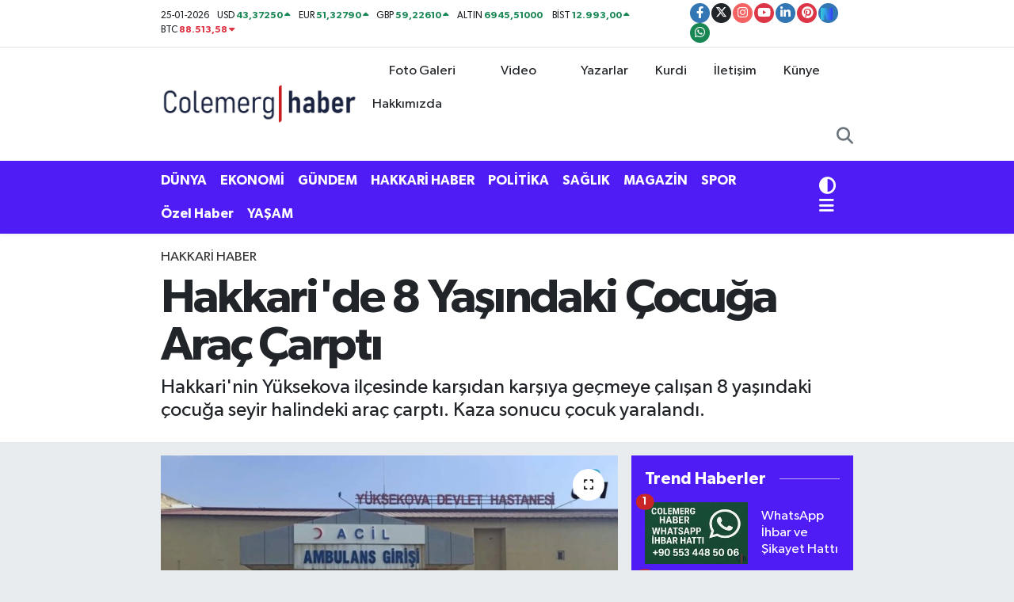

--- FILE ---
content_type: text/html; charset=UTF-8
request_url: https://www.colemerghaber.com/hakkaride-8-yasindaki-cocuga-arac-carpti-yarali
body_size: 23997
content:
<!DOCTYPE html>
<html lang="tr" data-theme="flow">
<head>
<link rel="dns-prefetch" href="//www.colemerghaber.com">
<link rel="dns-prefetch" href="//colemerghabercom.teimg.com">
<link rel="dns-prefetch" href="//static.tebilisim.com">
<link rel="dns-prefetch" href="//platform-api.sharethis.com">
<link rel="dns-prefetch" href="//www.clarity.ms">
<link rel="dns-prefetch" href="//cdn.onesignal.com">
<link rel="dns-prefetch" href="//pagead2.googlesyndication.com">
<link rel="dns-prefetch" href="//cdn2.bildirt.com">
<link rel="dns-prefetch" href="//www.googletagmanager.com">
<link rel="dns-prefetch" href="//mc.yandex.ru">
<link rel="dns-prefetch" href="//www.facebook.com">
<link rel="dns-prefetch" href="//www.twitter.com">
<link rel="dns-prefetch" href="//www.instagram.com">
<link rel="dns-prefetch" href="//www.youtube.com">
<link rel="dns-prefetch" href="//www.linkedin.com">
<link rel="dns-prefetch" href="//www.pinterest.com">
<link rel="dns-prefetch" href="//sosyal.teknofest.app">
<link rel="dns-prefetch" href="//api.whatsapp.com">
<link rel="dns-prefetch" href="//x.com">
<link rel="dns-prefetch" href="//pinterest.com">
<link rel="dns-prefetch" href="//t.me">
<link rel="dns-prefetch" href="//facebook.com">
<link rel="dns-prefetch" href="//media.api-sports.io">
<link rel="dns-prefetch" href="//play.google.com">
<link rel="dns-prefetch" href="//tebilisim.com">
<link rel="dns-prefetch" href="//twitter.com">
<link rel="dns-prefetch" href="//www.google.com">
<link rel="dns-prefetch" href="//cse.google.com">

    <meta charset="utf-8">
<title>Hakkari&#039;de 8 Yaşındaki Çocuğa Araç Çarptı - Hakkari Haber</title>
<meta name="description" content="Hakkari&#039;nin Yüksekova ilçesinde karşıdan karşıya geçmeye çalışan 8 yaşındaki çocuğa seyir halindeki araç çarptı. Kaza sonucu çocuk yaralandı.">
<meta name="keywords" content="hakkari, yüksekova, çocuk, araç, kaza, yaralı">
<link rel="canonical" href="https://www.colemerghaber.com/hakkaride-8-yasindaki-cocuga-arac-carpti-yarali">
<meta name="viewport" content="width=device-width,initial-scale=1">
<meta name="X-UA-Compatible" content="IE=edge">
<meta name="robots" content="max-image-preview:large">
<meta name="theme-color" content="#4f1cf6">
<meta name="google-play-app" content="apps/details?id=colemerg.haber">
<meta name="title" content="Hakkari&#039;de 8 Yaşındaki Çocuğa Araç Çarptı">
<meta name="articleSection" content="news">
<meta name="datePublished" content="2024-05-31T19:46:00+03:00">
<meta name="dateModified" content="2024-05-31T20:51:52+03:00">
<meta name="articleAuthor" content="Admin Yusuf">
<meta name="author" content="Admin Yusuf">
<link rel="amphtml" href="https://www.colemerghaber.com/hakkaride-8-yasindaki-cocuga-arac-carpti-yarali/amp">
<meta property="og:site_name" content="Hakkari Haber | Colemêrg Haber | Tarafsız Haber">
<meta property="og:title" content="Hakkari&#039;de 8 Yaşındaki Çocuğa Araç Çarptı">
<meta property="og:description" content="Hakkari&#039;nin Yüksekova ilçesinde karşıdan karşıya geçmeye çalışan 8 yaşındaki çocuğa seyir halindeki araç çarptı. Kaza sonucu çocuk yaralandı.">
<meta property="og:url" content="https://www.colemerghaber.com/hakkaride-8-yasindaki-cocuga-arac-carpti-yarali">
<meta property="og:image" content="https://colemerghabercom.teimg.com/colemerghaber-com/uploads/2024/02/yuksekovadevlethastanesi-800x450.jpg">
<meta property="og:type" content="article">
<meta property="og:article:published_time" content="2024-05-31T19:46:00+03:00">
<meta property="og:article:modified_time" content="2024-05-31T20:51:52+03:00">
<meta name="twitter:card" content="summary_large_image">
<meta name="twitter:site" content="@Colemerghaber">
<meta name="twitter:title" content="Hakkari&#039;de 8 Yaşındaki Çocuğa Araç Çarptı">
<meta name="twitter:description" content="Hakkari&#039;nin Yüksekova ilçesinde karşıdan karşıya geçmeye çalışan 8 yaşındaki çocuğa seyir halindeki araç çarptı. Kaza sonucu çocuk yaralandı.">
<meta name="twitter:image" content="https://colemerghabercom.teimg.com/colemerghaber-com/uploads/2024/02/yuksekovadevlethastanesi-800x450.jpg">
<meta name="twitter:url" content="https://www.colemerghaber.com/hakkaride-8-yasindaki-cocuga-arac-carpti-yarali">
<link rel="shortcut icon" type="image/x-icon" href="https://colemerghabercom.teimg.com/colemerghaber-com/uploads/2024/02/colemerg-tv-logo-favicon-09.png">
<link rel="manifest" href="https://www.colemerghaber.com/manifest.json?v=6.6.4" />
<link rel="preload" href="https://static.tebilisim.com/flow/assets/css/font-awesome/fa-solid-900.woff2" as="font" type="font/woff2" crossorigin />
<link rel="preload" href="https://static.tebilisim.com/flow/assets/css/font-awesome/fa-brands-400.woff2" as="font" type="font/woff2" crossorigin />
<link rel="preload" href="https://static.tebilisim.com/flow/assets/css/weather-icons/font/weathericons-regular-webfont.woff2" as="font" type="font/woff2" crossorigin />
<link rel="preload" href="https://static.tebilisim.com/flow/vendor/te/fonts/gibson/Gibson-Bold.woff2" as="font" type="font/woff2" crossorigin />
<link rel="preload" href="https://static.tebilisim.com/flow/vendor/te/fonts/gibson/Gibson-BoldItalic.woff2" as="font" type="font/woff2" crossorigin />
<link rel="preload" href="https://static.tebilisim.com/flow/vendor/te/fonts/gibson/Gibson-Italic.woff2" as="font" type="font/woff2" crossorigin />
<link rel="preload" href="https://static.tebilisim.com/flow/vendor/te/fonts/gibson/Gibson-Light.woff2" as="font" type="font/woff2" crossorigin />
<link rel="preload" href="https://static.tebilisim.com/flow/vendor/te/fonts/gibson/Gibson-LightItalic.woff2" as="font" type="font/woff2" crossorigin />
<link rel="preload" href="https://static.tebilisim.com/flow/vendor/te/fonts/gibson/Gibson-SemiBold.woff2" as="font" type="font/woff2" crossorigin />
<link rel="preload" href="https://static.tebilisim.com/flow/vendor/te/fonts/gibson/Gibson-SemiBoldItalic.woff2" as="font" type="font/woff2" crossorigin />
<link rel="preload" href="https://static.tebilisim.com/flow/vendor/te/fonts/gibson/Gibson.woff2" as="font" type="font/woff2" crossorigin />


<link rel="preload" as="style" href="https://static.tebilisim.com/flow/vendor/te/fonts/gibson.css?v=6.6.4">
<link rel="stylesheet" href="https://static.tebilisim.com/flow/vendor/te/fonts/gibson.css?v=6.6.4">

<style>:root {
        --te-link-color: #333;
        --te-link-hover-color: #000;
        --te-font: "Gibson";
        --te-secondary-font: "Gibson";
        --te-h1-font-size: 60px;
        --te-color: #4f1cf6;
        --te-hover-color: rgb(0, 120, 249);
        --mm-ocd-width: 85%!important; /*  Mobil Menü Genişliği */
        --swiper-theme-color: var(--te-color)!important;
        --header-13-color: #ffc107;
    }</style><link rel="preload" as="style" href="https://static.tebilisim.com/flow/assets/vendor/bootstrap/css/bootstrap.min.css?v=6.6.4">
<link rel="stylesheet" href="https://static.tebilisim.com/flow/assets/vendor/bootstrap/css/bootstrap.min.css?v=6.6.4">
<link rel="preload" as="style" href="https://static.tebilisim.com/flow/assets/css/app6.6.4.min.css">
<link rel="stylesheet" href="https://static.tebilisim.com/flow/assets/css/app6.6.4.min.css">

<link defer="defer" async="async" rel="stylesheet" href="https://platform-api.sharethis.com/js/sharethis.js#property=65cbb9ff1eabb90019a547fb&product=sop">


<script type="application/ld+json">{"@context":"https:\/\/schema.org","@type":"WebSite","url":"https:\/\/www.colemerghaber.com","potentialAction":{"@type":"SearchAction","target":"https:\/\/www.colemerghaber.com\/arama?q={query}","query-input":"required name=query"}}</script>

<script type="application/ld+json">{"@context":"https:\/\/schema.org","@type":"NewsMediaOrganization","url":"https:\/\/www.colemerghaber.com","name":"Colemerg Haber","logo":"https:\/\/colemerghabercom.teimg.com\/colemerghaber-com\/uploads\/2024\/08\/1024x226-011-2.webp","sameAs":["https:\/\/www.facebook.com\/colemerghaber","https:\/\/www.twitter.com\/Colemerghaber","https:\/\/www.linkedin.com\/in\/hakkarihaber\/","https:\/\/www.youtube.com\/@colemerghaber","https:\/\/www.instagram.com\/hakkarihaberleri"]}</script>

<script type="application/ld+json">{"@context":"https:\/\/schema.org","@graph":[{"@type":"SiteNavigationElement","name":"Ana Sayfa","url":"https:\/\/www.colemerghaber.com","@id":"https:\/\/www.colemerghaber.com"},{"@type":"SiteNavigationElement","name":"G\u00dcNDEM","url":"https:\/\/www.colemerghaber.com\/gundem","@id":"https:\/\/www.colemerghaber.com\/gundem"},{"@type":"SiteNavigationElement","name":"D\u00dcNYA","url":"https:\/\/www.colemerghaber.com\/dunya","@id":"https:\/\/www.colemerghaber.com\/dunya"},{"@type":"SiteNavigationElement","name":"MAGAZ\u0130N","url":"https:\/\/www.colemerghaber.com\/magazin","@id":"https:\/\/www.colemerghaber.com\/magazin"},{"@type":"SiteNavigationElement","name":"SPOR","url":"https:\/\/www.colemerghaber.com\/spor","@id":"https:\/\/www.colemerghaber.com\/spor"},{"@type":"SiteNavigationElement","name":"EKONOM\u0130","url":"https:\/\/www.colemerghaber.com\/ekonomi","@id":"https:\/\/www.colemerghaber.com\/ekonomi"},{"@type":"SiteNavigationElement","name":"SA\u011eLIK","url":"https:\/\/www.colemerghaber.com\/saglik","@id":"https:\/\/www.colemerghaber.com\/saglik"},{"@type":"SiteNavigationElement","name":"S\u0130YASET","url":"https:\/\/www.colemerghaber.com\/siyaset","@id":"https:\/\/www.colemerghaber.com\/siyaset"},{"@type":"SiteNavigationElement","name":"TEKNOLOJ\u0130","url":"https:\/\/www.colemerghaber.com\/teknoloji","@id":"https:\/\/www.colemerghaber.com\/teknoloji"},{"@type":"SiteNavigationElement","name":"K\u00dcLT\u00dcR SANAT","url":"https:\/\/www.colemerghaber.com\/kultur-sanat","@id":"https:\/\/www.colemerghaber.com\/kultur-sanat"},{"@type":"SiteNavigationElement","name":"E\u011e\u0130T\u0130M","url":"https:\/\/www.colemerghaber.com\/egitim","@id":"https:\/\/www.colemerghaber.com\/egitim"},{"@type":"SiteNavigationElement","name":"Hakkari Haber","url":"https:\/\/www.colemerghaber.com\/hakkari-haber","@id":"https:\/\/www.colemerghaber.com\/hakkari-haber"},{"@type":"SiteNavigationElement","name":"ASAY\u0130\u015e","url":"https:\/\/www.colemerghaber.com\/asayis","@id":"https:\/\/www.colemerghaber.com\/asayis"},{"@type":"SiteNavigationElement","name":"YA\u015eAM","url":"https:\/\/www.colemerghaber.com\/yasam","@id":"https:\/\/www.colemerghaber.com\/yasam"},{"@type":"SiteNavigationElement","name":"DO\u011eA","url":"https:\/\/www.colemerghaber.com\/doga","@id":"https:\/\/www.colemerghaber.com\/doga"},{"@type":"SiteNavigationElement","name":"KADIN","url":"https:\/\/www.colemerghaber.com\/kadin","@id":"https:\/\/www.colemerghaber.com\/kadin"},{"@type":"SiteNavigationElement","name":"TAR\u0130H","url":"https:\/\/www.colemerghaber.com\/tarih","@id":"https:\/\/www.colemerghaber.com\/tarih"},{"@type":"SiteNavigationElement","name":"\u00c7OCUK","url":"https:\/\/www.colemerghaber.com\/cocuk","@id":"https:\/\/www.colemerghaber.com\/cocuk"},{"@type":"SiteNavigationElement","name":"REKLAM","url":"https:\/\/www.colemerghaber.com\/reklam","@id":"https:\/\/www.colemerghaber.com\/reklam"},{"@type":"SiteNavigationElement","name":"MAKALE","url":"https:\/\/www.colemerghaber.com\/makale","@id":"https:\/\/www.colemerghaber.com\/makale"},{"@type":"SiteNavigationElement","name":"\u0130LG\u0130N\u00c7 HABERLER","url":"https:\/\/www.colemerghaber.com\/ilginc-haberler","@id":"https:\/\/www.colemerghaber.com\/ilginc-haberler"},{"@type":"SiteNavigationElement","name":"POL\u0130T\u0130KA","url":"https:\/\/www.colemerghaber.com\/politika","@id":"https:\/\/www.colemerghaber.com\/politika"},{"@type":"SiteNavigationElement","name":"Yerel Haberler","url":"https:\/\/www.colemerghaber.com\/yerel-haberler","@id":"https:\/\/www.colemerghaber.com\/yerel-haberler"},{"@type":"SiteNavigationElement","name":"\u00d6zel Haber","url":"https:\/\/www.colemerghaber.com\/ozel-haber","@id":"https:\/\/www.colemerghaber.com\/ozel-haber"},{"@type":"SiteNavigationElement","name":"Kurdi","url":"https:\/\/www.colemerghaber.com\/kurdi","@id":"https:\/\/www.colemerghaber.com\/kurdi"},{"@type":"SiteNavigationElement","name":"Kamu Memur Al\u0131m\u0131","url":"https:\/\/www.colemerghaber.com\/kamu-personel","@id":"https:\/\/www.colemerghaber.com\/kamu-personel"},{"@type":"SiteNavigationElement","name":"Memur Al\u0131m\u0131","url":"https:\/\/www.colemerghaber.com\/memur-alimi","@id":"https:\/\/www.colemerghaber.com\/memur-alimi"},{"@type":"SiteNavigationElement","name":"Y\u00fcksekova Haberleri","url":"https:\/\/www.colemerghaber.com\/yuksekova-haberleri","@id":"https:\/\/www.colemerghaber.com\/yuksekova-haberleri"},{"@type":"SiteNavigationElement","name":"\u015eemdinli Haberleri","url":"https:\/\/www.colemerghaber.com\/semdinli-haberleri","@id":"https:\/\/www.colemerghaber.com\/semdinli-haberleri"},{"@type":"SiteNavigationElement","name":"Derecik Haberleri","url":"https:\/\/www.colemerghaber.com\/derecik-haberleri","@id":"https:\/\/www.colemerghaber.com\/derecik-haberleri"},{"@type":"SiteNavigationElement","name":"\u00c7ukurca Haberleri","url":"https:\/\/www.colemerghaber.com\/cukurca-haberleri","@id":"https:\/\/www.colemerghaber.com\/cukurca-haberleri"},{"@type":"SiteNavigationElement","name":"Gizlilik S\u00f6zle\u015fmesi","url":"https:\/\/www.colemerghaber.com\/gizlilik-sozlesmesi","@id":"https:\/\/www.colemerghaber.com\/gizlilik-sozlesmesi"},{"@type":"SiteNavigationElement","name":"\u0130leti\u015fim","url":"https:\/\/www.colemerghaber.com\/iletisim","@id":"https:\/\/www.colemerghaber.com\/iletisim"},{"@type":"SiteNavigationElement","name":"Hakk\u0131m\u0131zda","url":"https:\/\/www.colemerghaber.com\/hakkimizda","@id":"https:\/\/www.colemerghaber.com\/hakkimizda"},{"@type":"SiteNavigationElement","name":"\u00c7erez Politikas\u0131","url":"https:\/\/www.colemerghaber.com\/cerez-politikasi","@id":"https:\/\/www.colemerghaber.com\/cerez-politikasi"},{"@type":"SiteNavigationElement","name":"Yazarlar","url":"https:\/\/www.colemerghaber.com\/yazarlar","@id":"https:\/\/www.colemerghaber.com\/yazarlar"},{"@type":"SiteNavigationElement","name":"Foto Galeri","url":"https:\/\/www.colemerghaber.com\/foto-galeri","@id":"https:\/\/www.colemerghaber.com\/foto-galeri"},{"@type":"SiteNavigationElement","name":"Video Galeri","url":"https:\/\/www.colemerghaber.com\/video","@id":"https:\/\/www.colemerghaber.com\/video"},{"@type":"SiteNavigationElement","name":"Biyografiler","url":"https:\/\/www.colemerghaber.com\/biyografi","@id":"https:\/\/www.colemerghaber.com\/biyografi"},{"@type":"SiteNavigationElement","name":"Vefatlar","url":"https:\/\/www.colemerghaber.com\/vefat","@id":"https:\/\/www.colemerghaber.com\/vefat"},{"@type":"SiteNavigationElement","name":"Anketler","url":"https:\/\/www.colemerghaber.com\/anketler","@id":"https:\/\/www.colemerghaber.com\/anketler"},{"@type":"SiteNavigationElement","name":"Merkez Bug\u00fcn, Yar\u0131n ve 1 Haftal\u0131k Hava Durumu Tahmini","url":"https:\/\/www.colemerghaber.com\/merkez-hava-durumu","@id":"https:\/\/www.colemerghaber.com\/merkez-hava-durumu"},{"@type":"SiteNavigationElement","name":"Merkez Namaz Vakitleri","url":"https:\/\/www.colemerghaber.com\/merkez-namaz-vakitleri","@id":"https:\/\/www.colemerghaber.com\/merkez-namaz-vakitleri"},{"@type":"SiteNavigationElement","name":"Puan Durumu ve Fikst\u00fcr","url":"https:\/\/www.colemerghaber.com\/futbol\/super-lig-puan-durumu-ve-fikstur","@id":"https:\/\/www.colemerghaber.com\/futbol\/super-lig-puan-durumu-ve-fikstur"}]}</script>

<script type="application/ld+json">{"@context":"https:\/\/schema.org","@type":"BreadcrumbList","itemListElement":[{"@type":"ListItem","position":1,"item":{"@type":"Thing","@id":"https:\/\/www.colemerghaber.com","name":"Haberler"}}]}</script>
<script type="application/ld+json">{"@context":"https:\/\/schema.org","@type":"NewsArticle","headline":"Hakkari'de 8 Ya\u015f\u0131ndaki \u00c7ocu\u011fa Ara\u00e7 \u00c7arpt\u0131","articleSection":"Hakkari Haber","dateCreated":"2024-05-31T19:46:00+03:00","datePublished":"2024-05-31T19:46:00+03:00","dateModified":"2024-05-31T20:51:52+03:00","wordCount":98,"genre":"news","mainEntityOfPage":{"@type":"WebPage","@id":"https:\/\/www.colemerghaber.com\/hakkaride-8-yasindaki-cocuga-arac-carpti-yarali"},"articleBody":"<h1>8 Ya\u015f\u0131ndaki \u00c7ocu\u011fa Ara\u00e7 \u00c7arpt\u0131, Yaral\u0131<\/h1>\r\n\r\n<p>Olay, Karabey (Serde\u015ft) k\u00f6y\u00fc yak\u0131nlar\u0131nda meydana geldi. S\u00fcr\u00fcc\u00fcs\u00fc ve plakas\u0131 hen\u00fcz belirlenemeyen ara\u00e7, kar\u015f\u0131dan kar\u015f\u0131ya ge\u00e7meye \u00e7al\u0131\u015fan A.P. (8) isimli \u00e7ocu\u011fa \u00e7arpt\u0131.<\/p>\r\n\r\n<h2>Olay\u0131n Ard\u0131ndan<\/h2>\r\n\r\n<p>Kazay\u0131 g\u00f6renlerin haber vermesi \u00fczerine olay yerine 112 acil sa\u011fl\u0131k ve polis ekipleri sevk edildi. Yaralanan \u00e7ocuk, olay yerinde yap\u0131lan ilk m\u00fcdahalesinin ard\u0131ndan ambulansla Y\u00fcksekova Devlet Hastanesi'ne kald\u0131r\u0131ld\u0131.<\/p>\r\n\r\n<h2>\u0130nceleme Ba\u015flat\u0131ld\u0131<\/h2>\r\n\r\n<p>Kaza ile ilgili inceleme ba\u015flat\u0131ld\u0131 ve soru\u015fturma devam ediyor.<\/p>","description":"Hakkari'nin Y\u00fcksekova il\u00e7esinde kar\u015f\u0131dan kar\u015f\u0131ya ge\u00e7meye \u00e7al\u0131\u015fan 8 ya\u015f\u0131ndaki \u00e7ocu\u011fa seyir halindeki ara\u00e7 \u00e7arpt\u0131. Kaza sonucu \u00e7ocuk yaraland\u0131.","inLanguage":"tr-TR","keywords":["hakkari","y\u00fcksekova","\u00e7ocuk","ara\u00e7","kaza","yaral\u0131"],"image":{"@type":"ImageObject","url":"https:\/\/colemerghabercom.teimg.com\/crop\/1280x720\/colemerghaber-com\/uploads\/2024\/02\/yuksekovadevlethastanesi-800x450.jpg","width":"1280","height":"720","caption":"Hakkari'de 8 Ya\u015f\u0131ndaki \u00c7ocu\u011fa Ara\u00e7 \u00c7arpt\u0131"},"publishingPrinciples":"https:\/\/www.colemerghaber.com\/gizlilik-sozlesmesi","isFamilyFriendly":"http:\/\/schema.org\/True","isAccessibleForFree":"http:\/\/schema.org\/True","publisher":{"@type":"Organization","name":"Colemerg Haber","image":"https:\/\/colemerghabercom.teimg.com\/colemerghaber-com\/uploads\/2024\/08\/1024x226-011-2.webp","logo":{"@type":"ImageObject","url":"https:\/\/colemerghabercom.teimg.com\/colemerghaber-com\/uploads\/2024\/08\/1024x226-011-2.webp","width":"640","height":"375"}},"author":{"@type":"Person","name":"Admin Yusuf","honorificPrefix":"","jobTitle":"","url":null}}</script>
<script data-cfasync="false" src="https://static.tebilisim.com/flow/assets/js/dark-mode.js?v=6.6.4"></script>





<style>
.mega-menu {z-index: 9999 !important;}
@media screen and (min-width: 1620px) {
    .container {width: 1280px!important; max-width: 1280px!important;}
    #ad_36 {margin-right: 15px !important;}
    #ad_9 {margin-left: 15px !important;}
}

@media screen and (min-width: 1325px) and (max-width: 1620px) {
    .container {width: 1100px!important; max-width: 1100px!important;}
    #ad_36 {margin-right: 100px !important;}
    #ad_9 {margin-left: 100px !important;}
}
@media screen and (min-width: 1295px) and (max-width: 1325px) {
    .container {width: 990px!important; max-width: 990px!important;}
    #ad_36 {margin-right: 165px !important;}
    #ad_9 {margin-left: 165px !important;}
}
@media screen and (min-width: 1200px) and (max-width: 1295px) {
    .container {width: 900px!important; max-width: 900px!important;}
    #ad_36 {margin-right: 210px !important;}
    #ad_9 {margin-left: 210px !important;}

}
</style><meta name="msvalidate.01" content="2BB6037130A008036ED9D93C4B5C60B7" />

<meta name="google-site-verification" content="pU5Ud0jeNEqz64WliuvlFH_8NWB-64qCY6Dj9nayb4o" />

<meta name="p:domain_verify" content="7de31f2066ec9b58f0708aea183a304e"/>

<meta name="yandex-verification" content="bd36bab2a20edb88" />

<!-- Clarity tracking code for https://www.colemerghaber.com/ --><script>    (function(c,l,a,r,i,t,y){        c[a]=c[a]||function(){(c[a].q=c[a].q||[]).push(arguments)};        t=l.createElement(r);t.async=1;t.src="https://www.clarity.ms/tag/"+i+"?ref=bwt";        y=l.getElementsByTagName(r)[0];y.parentNode.insertBefore(t,y);    })(window, document, "clarity", "script", "jksa1yg6s7");</script>

<script type="text/javascript">
    (function(c,l,a,r,i,t,y){
        c[a]=c[a]||function(){(c[a].q=c[a].q||[]).push(arguments)};
        t=l.createElement(r);t.async=1;t.src="https://www.clarity.ms/tag/"+i;
        y=l.getElementsByTagName(r)[0];y.parentNode.insertBefore(t,y);
    })(window, document, "clarity", "script", "jksa1yg6s7");
</script>

<meta name="msvalidate.01" content="BB17C2C478CCDDC88150C05C781F5E5A" />
     
<meta name="ahrefs-site-verification" content="fafb23485115fd0f49aa73a515833fb1933815998ae27e40e3e308619f2da1b8">

<script src="https://cdn.onesignal.com/sdks/web/v16/OneSignalSDK.page.js" defer></script>
<script>
  window.OneSignalDeferred = window.OneSignalDeferred || [];
  OneSignalDeferred.push(async function(OneSignal) {
    await OneSignal.init({
      appId: "4c331212-05ad-4ff5-a282-60eeeac7c222",
    });
  });
</script>

<script async src="https://pagead2.googlesyndication.com/pagead/js/adsbygoogle.js?client=ca-pub-4896059599704158"
     crossorigin="anonymous"></script>
     
<link rel="manifest" href="/manifest.json?data=Bildirt">
<script>var uygulamaid="235113-3626-3869-5601-8069-6";</script>
<script src="https://cdn2.bildirt.com/BildirtSDKfiles.js"></script>



<script async data-cfasync="false"
	src="https://www.googletagmanager.com/gtag/js?id=G-88DQ01KBL9"></script>
<script data-cfasync="false">
	window.dataLayer = window.dataLayer || [];
	  function gtag(){dataLayer.push(arguments);}
	  gtag('js', new Date());
	  gtag('config', 'G-88DQ01KBL9');
</script>




</head>




<body class="d-flex flex-column min-vh-100">

    <div data-pagespeed="true"><!-- Yandex.Metrika counter -->
<script type="text/javascript">
    (function(m,e,t,r,i,k,a){
        m[i]=m[i]||function(){(m[i].a=m[i].a||[]).push(arguments)};
        m[i].l=1*new Date();
        for (var j = 0; j < document.scripts.length; j++) {if (document.scripts[j].src === r) { return; }}
        k=e.createElement(t),a=e.getElementsByTagName(t)[0],k.async=1,k.src=r,a.parentNode.insertBefore(k,a)
    })(window, document,'script','https://mc.yandex.ru/metrika/tag.js?id=103427551', 'ym');

    ym(103427551, 'init', {ssr:true, webvisor:true, clickmap:true, ecommerce:"dataLayer", accurateTrackBounce:true, trackLinks:true});
</script>
<noscript><div><img src="https://mc.yandex.ru/watch/103427551" style="position:absolute; left:-9999px;" alt="" /></div></noscript>
<!-- /Yandex.Metrika counter --></div>
    

    <header class="header-7">
    <div class="top-header d-none d-lg-block bg-white border-bottom">
        <div class="container">
            <div class="d-flex justify-content-between align-items-center small py-1">
                                    <!-- PİYASALAR -->
        <ul class="top-currency list-unstyled list-inline mb-0 text-dark">
        <li class="list-inline-item">25-01-2026</li>
        <li class="list-inline-item dolar">
            USD
            <span class="fw-bold text-success value">43,37250</span>
            <span class="text-success"><i class="fa fa-caret-up"></i></span>
        </li>
        <li class="list-inline-item euro">
            EUR
            <span class="fw-bold text-success value">51,32790</span>
            <span class="text-success"><i class="fa fa-caret-up"></i></span>
        </li>
        <li class="list-inline-item euro">
            GBP
            <span class="fw-bold text-success value">59,22610</span>
            <span class="text-success"><i class="fa fa-caret-up"></i></span>
        </li>
        <li class="list-inline-item altin">
            ALTIN
            <span class="fw-bold text-success value">6945,51000</span>
            <span class="text-success"><i class="fa fa-caret-minus"></i></span>
        </li>
        <li class="list-inline-item bist">
            BİST
            <span class="fw-bold text-success value">12.993,00</span>
            <span class="text-success"><i class="fa fa-caret-up"></i></span>
        </li>

        <li class="list-inline-item btc">
            BTC
            <span class="fw-bold text-danger value">88.513,58</span>
            <span class="text-danger"><i class="fa fa-caret-down"></i></span>
        </li>
    </ul>

    

                
                <div class="top-social-media">
                                        <a href="https://www.facebook.com/colemerghaber" target="_blank" class="btn btn-sm btn-primary rounded-pill" rel="nofollow noreferrer noopener"><i class="fab fa-facebook-f text-white"></i></a>
                                                            <a href="https://www.twitter.com/Colemerghaber" class="btn btn-sm btn-dark rounded-pill" target="_blank" rel="nofollow noreferrer noopener"><i class="fab fa-x-twitter text-white"></i></a>
                                                            <a href="https://www.instagram.com/hakkarihaberleri" class="btn btn-sm btn-magenta rounded-pill" target="_blank" rel="nofollow noreferrer noopener"><i class="fab fa-instagram text-white"></i></a>
                                                            <a href="https://www.youtube.com/@colemerghaber" class="btn btn-sm btn-danger rounded-pill" target="_blank" rel="nofollow noreferrer noopener"><i class="fab fa-youtube text-white"></i></a>
                                                            <a href="https://www.linkedin.com/in/hakkarihaber/" target="_blank" class="btn btn-sm btn-primary rounded-pill" rel="nofollow noreferrer noopener"><i class="fab fa-linkedin-in text-white"></i></a>
                                                            <a href="https://www.pinterest.com/Gundemhaberler" class="btn btn-sm btn-danger rounded-pill" target="_blank" rel="nofollow noreferrer noopener"><i class="fab fa-pinterest text-white"></i></a>
                                                                                                    <a href="https://sosyal.teknofest.app/@colemerghaber" target="_blank" class="btn btn-sm btn-primary rounded-pill" rel="nofollow noreferrer noopener"><img src="https://www.colemerghaber.com/themes/flow/assets/img/next-social-media-logo.png" class="me-1" style="height: 1em;" alt="Next" loading="lazy"></a>
                                                            <a href="https://api.whatsapp.com/send?phone=+90 553 448 50 06" class="btn btn-sm  btn-success rounded-pill" target="_blank" rel="nofollow noreferrer noopener"><i class="fab fa-whatsapp text-white"></i></a>
                                    </div>
            </div>
        </div>
    </div>
    <nav class="main-menu navbar navbar-expand-lg bg-white py-1 ps-0 py-2">
        <div class="container">
            <div class="d-lg-none">
                <a href="#menu" title="Ana Menü"><i class="fa fa-bars fa-lg"></i></a>
            </div>
            <div>
                                <a class="navbar-brand me-0" href="/" title="Hakkari Haber | Colemêrg Haber | Tarafsız Haber">
                    <img src="https://colemerghabercom.teimg.com/colemerghaber-com/uploads/2024/08/1024x226-011-2.webp" alt="Hakkari Haber | Colemêrg Haber | Tarafsız Haber" width="250" height="40" class="light-mode img-fluid flow-logo">
<img src="https://colemerghabercom.teimg.com/colemerghaber-com/uploads/2024/08/1024x226-011-2.webp" alt="Hakkari Haber | Colemêrg Haber | Tarafsız Haber" width="250" height="40" class="dark-mode img-fluid flow-logo d-none">

                </a>
                            </div>

            <ul class="nav d-flex justify-content-end">
                <ul  class="nav">
        <li class="nav-item   d-none d-lg-block">
        <a href="/foto-galeri" class="nav-link nav-link" target="_self" title="Foto Galeri"><i class="fa fa-camera me-1 text-white text-white mr-1"></i>Foto Galeri</a>
        
    </li>
        <li class="nav-item   d-none d-lg-block">
        <a href="/video" class="nav-link nav-link" target="_self" title="Video"><i class="fa fa-video me-1 text-white text-white mr-1"></i>Video</a>
        
    </li>
        <li class="nav-item   d-none d-lg-block">
        <a href="/yazarlar" class="nav-link nav-link" target="_self" title="Yazarlar"><i class="fa fa-pen-nib me-1 text-white text-white mr-1"></i>Yazarlar</a>
        
    </li>
        <li class="nav-item   d-none d-lg-block">
        <a href="/kurdi" class="nav-link nav-link" target="_self" title="Kurdi">Kurdi</a>
        
    </li>
        <li class="nav-item   d-none d-lg-block">
        <a href="/iletisim" class="nav-link nav-link" target="_self" title="İletişim">İletişim</a>
        
    </li>
        <li class="nav-item   d-none d-lg-block">
        <a href="/kunye" class="nav-link nav-link" target="_self" title="Künye">Künye</a>
        
    </li>
        <li class="nav-item   d-none d-lg-block">
        <a href="/hakkimizda" class="nav-link nav-link" target="_self" title="Hakkımızda">Hakkımızda</a>
        
    </li>
    </ul>

                <li class="nav-item dropdown d-lg-none">
    <a href="#" class="nav-link p-0 my-2 me-2 text-secondary " data-bs-toggle="dropdown" data-bs-display="static">
        <i class="fas fa-adjust fa-lg theme-icon-active"></i>
    </a>
    <ul class="dropdown-menu min-w-auto dropdown-menu-end shadow-none border-0 rounded-0">
        <li>
            <button type="button" class="dropdown-item d-flex align-items-center active" data-bs-theme-value="light">
                <i class="fa fa-sun me-1 mode-switch"></i>
                Açık
            </button>
        </li>
        <li>
            <button type="button" class="dropdown-item d-flex align-items-center" data-bs-theme-value="dark">
                <i class="fa fa-moon me-1 mode-switch"></i>
                Koyu
            </button>
        </li>
        <li>
            <button type="button" class="dropdown-item d-flex align-items-center" data-bs-theme-value="auto">
                <i class="fas fa-adjust me-1 mode-switch"></i>
                Sistem
            </button>
        </li>
    </ul>
</li>

                <li class="nav-item">
                    <a href="/arama" class="nav-link p-0 my-2 text-secondary" title="Ara">
                        <i class="fa fa-search fa-lg"></i>
                    </a>
                </li>
            </ul>
        </div>
    </nav>
    <div class="category-menu navbar navbar-expand-lg d-none d-lg-block shadow-sm bg-te-color py-1">
        <div class="container">
            <ul  class="nav fw-semibold">
        <li class="nav-item   ">
        <a href="/dunya" class="nav-link text-white ps-0" target="_self" title="DÜNYA">DÜNYA</a>
        
    </li>
        <li class="nav-item   ">
        <a href="/ekonomi" class="nav-link text-white ps-0" target="_self" title="EKONOMİ">EKONOMİ</a>
        
    </li>
        <li class="nav-item   ">
        <a href="/gundem" class="nav-link text-white ps-0" target="_self" title="GÜNDEM">GÜNDEM</a>
        
    </li>
        <li class="nav-item   ">
        <a href="/hakkari-haber" class="nav-link text-white ps-0" target="_self" title="HAKKARİ HABER">HAKKARİ HABER</a>
        
    </li>
        <li class="nav-item   ">
        <a href="/politika" class="nav-link text-white ps-0" target="_self" title="POLİTİKA">POLİTİKA</a>
        
    </li>
        <li class="nav-item   ">
        <a href="/saglik" class="nav-link text-white ps-0" target="_self" title="SAĞLIK">SAĞLIK</a>
        
    </li>
        <li class="nav-item   ">
        <a href="/magazin" class="nav-link text-white ps-0" target="_self" title="MAGAZİN">MAGAZİN</a>
        
    </li>
        <li class="nav-item   ">
        <a href="/spor" class="nav-link text-white ps-0" target="_self" title="SPOR">SPOR</a>
        
    </li>
        <li class="nav-item   ">
        <a href="/ozel-haber" class="nav-link text-white ps-0" target="_self" title="Özel Haber">Özel Haber</a>
        
    </li>
        <li class="nav-item   ">
        <a href="/yasam" class="nav-link text-white ps-0" target="_self" title="YAŞAM">YAŞAM</a>
        
    </li>
    </ul>

            <ul class="nav">
                <li class="nav-item dropdown d-none d-lg-block">
    <a href="#" class="nav-link p-0 me-2 text-white " data-bs-toggle="dropdown" data-bs-display="static">
        <i class="fas fa-adjust fa-lg theme-icon-active"></i>
    </a>
    <ul class="dropdown-menu min-w-auto dropdown-menu-end shadow-none border-0 rounded-0">
        <li>
            <button type="button" class="dropdown-item d-flex align-items-center active" data-bs-theme-value="light">
                <i class="fa fa-sun me-1 mode-switch"></i>
                Açık
            </button>
        </li>
        <li>
            <button type="button" class="dropdown-item d-flex align-items-center" data-bs-theme-value="dark">
                <i class="fa fa-moon me-1 mode-switch"></i>
                Koyu
            </button>
        </li>
        <li>
            <button type="button" class="dropdown-item d-flex align-items-center" data-bs-theme-value="auto">
                <i class="fas fa-adjust me-1 mode-switch"></i>
                Sistem
            </button>
        </li>
    </ul>
</li>

                <li class="nav-item dropdown position-static">
                    <a class="nav-link p-0 text-white" data-bs-toggle="dropdown" href="#" aria-haspopup="true"
                        aria-expanded="false" title="Ana Menü">
                        <i class="fa fa-bars fa-lg"></i>
                    </a>
                    <div class="mega-menu dropdown-menu dropdown-menu-end text-capitalize shadow-lg border-0 rounded-0">

    <div class="row g-3 small p-3">

                <div class="col">
            <div class="extra-sections bg-light p-3 border">
                <a href="https://www.colemerghaber.com/hakkari-nobetci-eczaneler" title="Hakkâri Nöbetçi Eczaneler" class="d-block border-bottom pb-2 mb-2" target="_self"><i class="fa-solid fa-capsules me-2"></i>Hakkâri Nöbetçi Eczaneler</a>
<a href="https://www.colemerghaber.com/hakkari-hava-durumu" title="Hakkâri Hava Durumu" class="d-block border-bottom pb-2 mb-2" target="_self"><i class="fa-solid fa-cloud-sun me-2"></i>Hakkâri Hava Durumu</a>
<a href="https://www.colemerghaber.com/hakkari-namaz-vakitleri" title="Hakkâri Namaz Vakitleri" class="d-block border-bottom pb-2 mb-2" target="_self"><i class="fa-solid fa-mosque me-2"></i>Hakkâri Namaz Vakitleri</a>
<a href="https://www.colemerghaber.com/hakkari-trafik-durumu" title="Hakkâri Trafik Yoğunluk Haritası" class="d-block border-bottom pb-2 mb-2" target="_self"><i class="fa-solid fa-car me-2"></i>Hakkâri Trafik Yoğunluk Haritası</a>
<a href="https://www.colemerghaber.com/futbol/super-lig-puan-durumu-ve-fikstur" title="Süper Lig Puan Durumu ve Fikstür" class="d-block border-bottom pb-2 mb-2" target="_self"><i class="fa-solid fa-chart-bar me-2"></i>Süper Lig Puan Durumu ve Fikstür</a>
<a href="https://www.colemerghaber.com/tum-mansetler" title="Tüm Manşetler" class="d-block border-bottom pb-2 mb-2" target="_self"><i class="fa-solid fa-newspaper me-2"></i>Tüm Manşetler</a>
<a href="https://www.colemerghaber.com/sondakika-haberleri" title="Son Dakika Haberleri" class="d-block border-bottom pb-2 mb-2" target="_self"><i class="fa-solid fa-bell me-2"></i>Son Dakika Haberleri</a>

            </div>
        </div>
        
        <div class="col">
        <a href="/dunya" class="d-block border-bottom  pb-2 mb-2" target="_self" title="DÜNYA">DÜNYA</a>
            <a href="/ekonomi" class="d-block border-bottom  pb-2 mb-2" target="_self" title="EKONOMİ">EKONOMİ</a>
            <a href="/gundem" class="d-block border-bottom  pb-2 mb-2" target="_self" title="GÜNDEM">GÜNDEM</a>
            <a href="/hakkari-haber" class="d-block border-bottom  pb-2 mb-2" target="_self" title="HAKKARİ HABER">HAKKARİ HABER</a>
            <a href="/politika" class="d-block border-bottom  pb-2 mb-2" target="_self" title="POLİTİKA">POLİTİKA</a>
            <a href="/saglik" class="d-block border-bottom  pb-2 mb-2" target="_self" title="SAĞLIK">SAĞLIK</a>
            <a href="/magazin" class="d-block  pb-2 mb-2" target="_self" title="MAGAZİN">MAGAZİN</a>
        </div><div class="col">
            <a href="/spor" class="d-block border-bottom  pb-2 mb-2" target="_self" title="SPOR">SPOR</a>
            <a href="/ozel-haber" class="d-block border-bottom  pb-2 mb-2" target="_self" title="Özel Haber">Özel Haber</a>
            <a href="/yasam" class="d-block border-bottom  pb-2 mb-2" target="_self" title="YAŞAM">YAŞAM</a>
        </div>


    </div>

    <div class="p-3 bg-light">
                <a class="me-3"
            href="https://www.facebook.com/colemerghaber" target="_blank" rel="nofollow noreferrer noopener"><i class="fab fa-facebook me-2 text-navy"></i> Facebook</a>
                        <a class="me-3"
            href="https://www.twitter.com/Colemerghaber" target="_blank" rel="nofollow noreferrer noopener"><i class="fab fa-x-twitter "></i> Twitter</a>
                        <a class="me-3"
            href="https://www.instagram.com/hakkarihaberleri" target="_blank" rel="nofollow noreferrer noopener"><i class="fab fa-instagram me-2 text-magenta"></i> Instagram</a>
                        <a class="me-3"
            href="https://www.linkedin.com/in/hakkarihaber/" target="_blank" rel="nofollow noreferrer noopener"><i class="fab fa-linkedin me-2 text-navy"></i> Linkedin</a>
                        <a class="me-3"
            href="https://www.youtube.com/@colemerghaber" target="_blank" rel="nofollow noreferrer noopener"><i class="fab fa-youtube me-2 text-danger"></i> Youtube</a>
                                                <a class="me-3" href="https://sosyal.teknofest.app/colemerghaber" target="_blank" rel="nofollow noreferrer noopener">
            <img src="https://www.colemerghaber.com/themes/flow/assets/img/next-social-media-logo.png" class="me-1" style="height: 1em;" alt="Next" loading="lazy"> Next
        </a>
                <a class="" href="https://api.whatsapp.com/send?phone=+90 553 448 50 06" title="Whatsapp" rel="nofollow noreferrer noopener"><i
            class="fab fa-whatsapp me-2 text-navy"></i> WhatsApp İhbar Hattı</a>    </div>

    <div class="mega-menu-footer p-2 bg-te-color">
        <a class="dropdown-item text-white" href="/kunye" title="Künye"><i class="fa fa-id-card me-2"></i> Künye</a>
        <a class="dropdown-item text-white" href="/iletisim" title="İletişim"><i class="fa fa-envelope me-2"></i> İletişim</a>
        <a class="dropdown-item text-white" href="/rss-baglantilari" title="RSS Bağlantıları"><i class="fa fa-rss me-2"></i> RSS Bağlantıları</a>
        <a class="dropdown-item text-white" href="/member/login" title="Üyelik Girişi"><i class="fa fa-user me-2"></i> Üyelik Girişi</a>
    </div>


</div>

                </li>
            </ul>


        </div>
    </div>
    <ul  class="mobile-categories d-lg-none list-inline bg-white">
        <li class="list-inline-item">
        <a href="/dunya" class="text-dark" target="_self" title="DÜNYA">
                DÜNYA
        </a>
    </li>
        <li class="list-inline-item">
        <a href="/ekonomi" class="text-dark" target="_self" title="EKONOMİ">
                EKONOMİ
        </a>
    </li>
        <li class="list-inline-item">
        <a href="/gundem" class="text-dark" target="_self" title="GÜNDEM">
                GÜNDEM
        </a>
    </li>
        <li class="list-inline-item">
        <a href="/hakkari-haber" class="text-dark" target="_self" title="HAKKARİ HABER">
                HAKKARİ HABER
        </a>
    </li>
        <li class="list-inline-item">
        <a href="/politika" class="text-dark" target="_self" title="POLİTİKA">
                POLİTİKA
        </a>
    </li>
        <li class="list-inline-item">
        <a href="/saglik" class="text-dark" target="_self" title="SAĞLIK">
                SAĞLIK
        </a>
    </li>
        <li class="list-inline-item">
        <a href="/magazin" class="text-dark" target="_self" title="MAGAZİN">
                MAGAZİN
        </a>
    </li>
        <li class="list-inline-item">
        <a href="/spor" class="text-dark" target="_self" title="SPOR">
                SPOR
        </a>
    </li>
        <li class="list-inline-item">
        <a href="/ozel-haber" class="text-dark" target="_self" title="Özel Haber">
                Özel Haber
        </a>
    </li>
        <li class="list-inline-item">
        <a href="/yasam" class="text-dark" target="_self" title="YAŞAM">
                YAŞAM
        </a>
    </li>
    </ul>


</header>






<main class="single overflow-hidden" style="min-height: 300px">

    
    <div class="infinite" data-show-advert="1">

    

    <div class="infinite-item d-block" data-id="31724" data-category-id="11" data-reference="TE\Archive\Models\Archive" data-json-url="/service/json/featured-infinite.json">

        

        <div class="news-header py-3 bg-white">
            <div class="container">

                

                <div class="text-center text-lg-start">
                    <a href="https://www.colemerghaber.com/hakkari-haber" target="_self" title="Hakkari Haber" style="color: ;" class="text-uppercase category">Hakkari Haber</a>
                </div>

                <h1 class="h2 fw-bold text-lg-start headline my-2 text-center" itemprop="headline">Hakkari&#039;de 8 Yaşındaki Çocuğa Araç Çarptı</h1>
                
                <h2 class="lead text-center text-lg-start text-dark description" itemprop="description">Hakkari&#039;nin Yüksekova ilçesinde karşıdan karşıya geçmeye çalışan 8 yaşındaki çocuğa seyir halindeki araç çarptı. Kaza sonucu çocuk yaralandı.</h2>
                
            </div>
        </div>


        <div class="container g-0 g-sm-4">

            <div class="news-section overflow-hidden mt-lg-3">
                <div class="row g-3">
                    <div class="col-lg-8">
                        <div class="card border-0 rounded-0 mb-3">

                            <div class="inner">
    <a href="https://colemerghabercom.teimg.com/crop/1280x720/colemerghaber-com/uploads/2024/02/yuksekovadevlethastanesi-800x450.jpg" class="position-relative d-block" data-fancybox>
                        <div class="zoom-in-out m-3">
            <i class="fa fa-expand" style="font-size: 14px"></i>
        </div>
        <img class="img-fluid" src="https://colemerghabercom.teimg.com/crop/1280x720/colemerghaber-com/uploads/2024/02/yuksekovadevlethastanesi-800x450.jpg" alt="Hakkari&#039;de 8 Yaşındaki Çocuğa Araç Çarptı" width="860" height="504" loading="eager" fetchpriority="high" decoding="async" style="width:100%; aspect-ratio: 860 / 504;" />
            </a>
</div>





                            <div class="share-area d-flex justify-content-between align-items-center bg-light p-2">

    <div class="mobile-share-button-container mb-2 d-block d-md-none">
    <button
        class="btn btn-primary btn-sm rounded-0 shadow-sm w-100"
        onclick="handleMobileShare(event, 'Hakkari\&#039;de 8 Yaşındaki Çocuğa Araç Çarptı', 'https://www.colemerghaber.com/hakkaride-8-yasindaki-cocuga-arac-carpti-yarali')"
        title="Paylaş"
    >
        <i class="fas fa-share-alt me-2"></i>Paylaş
    </button>
</div>

<div class="social-buttons-new d-none d-md-flex justify-content-between">
    <a
        href="https://www.facebook.com/sharer/sharer.php?u=https%3A%2F%2Fwww.colemerghaber.com%2Fhakkaride-8-yasindaki-cocuga-arac-carpti-yarali"
        onclick="initiateDesktopShare(event, 'facebook')"
        class="btn btn-primary btn-sm rounded-0 shadow-sm me-1"
        title="Facebook'ta Paylaş"
        data-platform="facebook"
        data-share-url="https://www.colemerghaber.com/hakkaride-8-yasindaki-cocuga-arac-carpti-yarali"
        data-share-title="Hakkari&#039;de 8 Yaşındaki Çocuğa Araç Çarptı"
        rel="noreferrer nofollow noopener external"
    >
        <i class="fab fa-facebook-f"></i>
    </a>

    <a
        href="https://x.com/intent/tweet?url=https%3A%2F%2Fwww.colemerghaber.com%2Fhakkaride-8-yasindaki-cocuga-arac-carpti-yarali&text=Hakkari%27de+8+Ya%C5%9F%C4%B1ndaki+%C3%87ocu%C4%9Fa+Ara%C3%A7+%C3%87arpt%C4%B1"
        onclick="initiateDesktopShare(event, 'twitter')"
        class="btn btn-dark btn-sm rounded-0 shadow-sm me-1"
        title="X'de Paylaş"
        data-platform="twitter"
        data-share-url="https://www.colemerghaber.com/hakkaride-8-yasindaki-cocuga-arac-carpti-yarali"
        data-share-title="Hakkari&#039;de 8 Yaşındaki Çocuğa Araç Çarptı"
        rel="noreferrer nofollow noopener external"
    >
        <i class="fab fa-x-twitter text-white"></i>
    </a>

    <a
        href="https://api.whatsapp.com/send?text=Hakkari%27de+8+Ya%C5%9F%C4%B1ndaki+%C3%87ocu%C4%9Fa+Ara%C3%A7+%C3%87arpt%C4%B1+-+https%3A%2F%2Fwww.colemerghaber.com%2Fhakkaride-8-yasindaki-cocuga-arac-carpti-yarali"
        onclick="initiateDesktopShare(event, 'whatsapp')"
        class="btn btn-success btn-sm rounded-0 btn-whatsapp shadow-sm me-1"
        title="Whatsapp'ta Paylaş"
        data-platform="whatsapp"
        data-share-url="https://www.colemerghaber.com/hakkaride-8-yasindaki-cocuga-arac-carpti-yarali"
        data-share-title="Hakkari&#039;de 8 Yaşındaki Çocuğa Araç Çarptı"
        rel="noreferrer nofollow noopener external"
    >
        <i class="fab fa-whatsapp fa-lg"></i>
    </a>

    <div class="dropdown">
        <button class="dropdownButton btn btn-sm rounded-0 btn-warning border-none shadow-sm me-1" type="button" data-bs-toggle="dropdown" name="socialDropdownButton" title="Daha Fazla">
            <i id="icon" class="fa fa-plus"></i>
        </button>

        <ul class="dropdown-menu dropdown-menu-end border-0 rounded-1 shadow">
            <li>
                <a
                    href="https://www.linkedin.com/sharing/share-offsite/?url=https%3A%2F%2Fwww.colemerghaber.com%2Fhakkaride-8-yasindaki-cocuga-arac-carpti-yarali"
                    class="dropdown-item"
                    onclick="initiateDesktopShare(event, 'linkedin')"
                    data-platform="linkedin"
                    data-share-url="https://www.colemerghaber.com/hakkaride-8-yasindaki-cocuga-arac-carpti-yarali"
                    data-share-title="Hakkari&#039;de 8 Yaşındaki Çocuğa Araç Çarptı"
                    rel="noreferrer nofollow noopener external"
                    title="Linkedin"
                >
                    <i class="fab fa-linkedin text-primary me-2"></i>Linkedin
                </a>
            </li>
            <li>
                <a
                    href="https://pinterest.com/pin/create/button/?url=https%3A%2F%2Fwww.colemerghaber.com%2Fhakkaride-8-yasindaki-cocuga-arac-carpti-yarali&description=Hakkari%27de+8+Ya%C5%9F%C4%B1ndaki+%C3%87ocu%C4%9Fa+Ara%C3%A7+%C3%87arpt%C4%B1&media="
                    class="dropdown-item"
                    onclick="initiateDesktopShare(event, 'pinterest')"
                    data-platform="pinterest"
                    data-share-url="https://www.colemerghaber.com/hakkaride-8-yasindaki-cocuga-arac-carpti-yarali"
                    data-share-title="Hakkari&#039;de 8 Yaşındaki Çocuğa Araç Çarptı"
                    rel="noreferrer nofollow noopener external"
                    title="Pinterest"
                >
                    <i class="fab fa-pinterest text-danger me-2"></i>Pinterest
                </a>
            </li>
            <li>
                <a
                    href="https://t.me/share/url?url=https%3A%2F%2Fwww.colemerghaber.com%2Fhakkaride-8-yasindaki-cocuga-arac-carpti-yarali&text=Hakkari%27de+8+Ya%C5%9F%C4%B1ndaki+%C3%87ocu%C4%9Fa+Ara%C3%A7+%C3%87arpt%C4%B1"
                    class="dropdown-item"
                    onclick="initiateDesktopShare(event, 'telegram')"
                    data-platform="telegram"
                    data-share-url="https://www.colemerghaber.com/hakkaride-8-yasindaki-cocuga-arac-carpti-yarali"
                    data-share-title="Hakkari&#039;de 8 Yaşındaki Çocuğa Araç Çarptı"
                    rel="noreferrer nofollow noopener external"
                    title="Telegram"
                >
                    <i class="fab fa-telegram-plane text-primary me-2"></i>Telegram
                </a>
            </li>
            <li class="border-0">
                <a class="dropdown-item" href="javascript:void(0)" onclick="printContent(event)" title="Yazdır">
                    <i class="fas fa-print text-dark me-2"></i>
                    Yazdır
                </a>
            </li>
            <li class="border-0">
                <a class="dropdown-item" href="javascript:void(0)" onclick="copyURL(event, 'https://www.colemerghaber.com/hakkaride-8-yasindaki-cocuga-arac-carpti-yarali')" rel="noreferrer nofollow noopener external" title="Bağlantıyı Kopyala">
                    <i class="fas fa-link text-dark me-2"></i>
                    Kopyala
                </a>
            </li>
        </ul>
    </div>
</div>

<script>
    var shareableModelId = 31724;
    var shareableModelClass = 'TE\\Archive\\Models\\Archive';

    function shareCount(id, model, platform, url) {
        fetch("https://www.colemerghaber.com/sharecount", {
            method: 'POST',
            headers: {
                'Content-Type': 'application/json',
                'X-CSRF-TOKEN': document.querySelector('meta[name="csrf-token"]')?.getAttribute('content')
            },
            body: JSON.stringify({ id, model, platform, url })
        }).catch(err => console.error('Share count fetch error:', err));
    }

    function goSharePopup(url, title, width = 600, height = 400) {
        const left = (screen.width - width) / 2;
        const top = (screen.height - height) / 2;
        window.open(
            url,
            title,
            `width=${width},height=${height},left=${left},top=${top},resizable=yes,scrollbars=yes`
        );
    }

    async function handleMobileShare(event, title, url) {
        event.preventDefault();

        if (shareableModelId && shareableModelClass) {
            shareCount(shareableModelId, shareableModelClass, 'native_mobile_share', url);
        }

        const isAndroidWebView = navigator.userAgent.includes('Android') && !navigator.share;

        if (isAndroidWebView) {
            window.location.href = 'androidshare://paylas?title=' + encodeURIComponent(title) + '&url=' + encodeURIComponent(url);
            return;
        }

        if (navigator.share) {
            try {
                await navigator.share({ title: title, url: url });
            } catch (error) {
                if (error.name !== 'AbortError') {
                    console.error('Web Share API failed:', error);
                }
            }
        } else {
            alert("Bu cihaz paylaşımı desteklemiyor.");
        }
    }

    function initiateDesktopShare(event, platformOverride = null) {
        event.preventDefault();
        const anchor = event.currentTarget;
        const platform = platformOverride || anchor.dataset.platform;
        const webShareUrl = anchor.href;
        const contentUrl = anchor.dataset.shareUrl || webShareUrl;

        if (shareableModelId && shareableModelClass && platform) {
            shareCount(shareableModelId, shareableModelClass, platform, contentUrl);
        }

        goSharePopup(webShareUrl, platform ? platform.charAt(0).toUpperCase() + platform.slice(1) : "Share");
    }

    function copyURL(event, urlToCopy) {
        event.preventDefault();
        navigator.clipboard.writeText(urlToCopy).then(() => {
            alert('Bağlantı panoya kopyalandı!');
        }).catch(err => {
            console.error('Could not copy text: ', err);
            try {
                const textArea = document.createElement("textarea");
                textArea.value = urlToCopy;
                textArea.style.position = "fixed";
                document.body.appendChild(textArea);
                textArea.focus();
                textArea.select();
                document.execCommand('copy');
                document.body.removeChild(textArea);
                alert('Bağlantı panoya kopyalandı!');
            } catch (fallbackErr) {
                console.error('Fallback copy failed:', fallbackErr);
            }
        });
    }

    function printContent(event) {
        event.preventDefault();

        const triggerElement = event.currentTarget;
        const contextContainer = triggerElement.closest('.infinite-item') || document;

        const header      = contextContainer.querySelector('.post-header');
        const media       = contextContainer.querySelector('.news-section .col-lg-8 .inner, .news-section .col-lg-8 .ratio, .news-section .col-lg-8 iframe');
        const articleBody = contextContainer.querySelector('.article-text');

        if (!header && !media && !articleBody) {
            window.print();
            return;
        }

        let printHtml = '';
        
        if (header) {
            const titleEl = header.querySelector('h1');
            const descEl  = header.querySelector('.description, h2.lead');

            let cleanHeaderHtml = '<div class="printed-header">';
            if (titleEl) cleanHeaderHtml += titleEl.outerHTML;
            if (descEl)  cleanHeaderHtml += descEl.outerHTML;
            cleanHeaderHtml += '</div>';

            printHtml += cleanHeaderHtml;
        }

        if (media) {
            printHtml += media.outerHTML;
        }

        if (articleBody) {
            const articleClone = articleBody.cloneNode(true);
            articleClone.querySelectorAll('.post-flash').forEach(function (el) {
                el.parentNode.removeChild(el);
            });
            printHtml += articleClone.outerHTML;
        }
        const iframe = document.createElement('iframe');
        iframe.style.position = 'fixed';
        iframe.style.right = '0';
        iframe.style.bottom = '0';
        iframe.style.width = '0';
        iframe.style.height = '0';
        iframe.style.border = '0';
        document.body.appendChild(iframe);

        const frameWindow = iframe.contentWindow || iframe;
        const title = document.title || 'Yazdır';
        const headStyles = Array.from(document.querySelectorAll('link[rel="stylesheet"], style'))
            .map(el => el.outerHTML)
            .join('');

        iframe.onload = function () {
            try {
                frameWindow.focus();
                frameWindow.print();
            } finally {
                setTimeout(function () {
                    document.body.removeChild(iframe);
                }, 1000);
            }
        };

        const doc = frameWindow.document;
        doc.open();
        doc.write(`
            <!doctype html>
            <html lang="tr">
                <head>
<link rel="dns-prefetch" href="//www.colemerghaber.com">
<link rel="dns-prefetch" href="//colemerghabercom.teimg.com">
<link rel="dns-prefetch" href="//static.tebilisim.com">
<link rel="dns-prefetch" href="//platform-api.sharethis.com">
<link rel="dns-prefetch" href="//www.clarity.ms">
<link rel="dns-prefetch" href="//cdn.onesignal.com">
<link rel="dns-prefetch" href="//pagead2.googlesyndication.com">
<link rel="dns-prefetch" href="//cdn2.bildirt.com">
<link rel="dns-prefetch" href="//www.googletagmanager.com">
<link rel="dns-prefetch" href="//mc.yandex.ru">
<link rel="dns-prefetch" href="//www.facebook.com">
<link rel="dns-prefetch" href="//www.twitter.com">
<link rel="dns-prefetch" href="//www.instagram.com">
<link rel="dns-prefetch" href="//www.youtube.com">
<link rel="dns-prefetch" href="//www.linkedin.com">
<link rel="dns-prefetch" href="//www.pinterest.com">
<link rel="dns-prefetch" href="//sosyal.teknofest.app">
<link rel="dns-prefetch" href="//api.whatsapp.com">
<link rel="dns-prefetch" href="//x.com">
<link rel="dns-prefetch" href="//pinterest.com">
<link rel="dns-prefetch" href="//t.me">
<link rel="dns-prefetch" href="//facebook.com">
<link rel="dns-prefetch" href="//media.api-sports.io">
<link rel="dns-prefetch" href="//play.google.com">
<link rel="dns-prefetch" href="//tebilisim.com">
<link rel="dns-prefetch" href="//twitter.com">
<link rel="dns-prefetch" href="//www.google.com">
<link rel="dns-prefetch" href="//cse.google.com">
                    <meta charset="utf-8">
                    <title>${title}</title>
                    ${headStyles}
                    <style>
                        html, body {
                            margin: 0;
                            padding: 0;
                            background: #ffffff;
                        }
                        .printed-article {
                            margin: 0;
                            padding: 20px;
                            box-shadow: none;
                            background: #ffffff;
                        }
                    </style>
                </head>
                <body>
                    <div class="printed-article">
                        ${printHtml}
                    </div>
                </body>
            </html>
        `);
        doc.close();
    }

    var dropdownButton = document.querySelector('.dropdownButton');
    if (dropdownButton) {
        var icon = dropdownButton.querySelector('#icon');
        var parentDropdown = dropdownButton.closest('.dropdown');
        if (parentDropdown && icon) {
            parentDropdown.addEventListener('show.bs.dropdown', function () {
                icon.classList.remove('fa-plus');
                icon.classList.add('fa-minus');
            });
            parentDropdown.addEventListener('hide.bs.dropdown', function () {
                icon.classList.remove('fa-minus');
                icon.classList.add('fa-plus');
            });
        }
    }
</script>

    
        
        <div class="google-news share-are text-end">

            <a href="#" title="Metin boyutunu küçült" class="te-textDown btn btn-sm btn-white rounded-0 me-1">A<sup>-</sup></a>
            <a href="#" title="Metin boyutunu büyüt" class="te-textUp btn btn-sm btn-white rounded-0 me-1">A<sup>+</sup></a>

            
        </div>
        

    
</div>


                            <div class="row small p-2 meta-data border-bottom">
                                <div class="col-sm-12 small text-center text-sm-start">
                                                                        <time class="me-3"><i class="fa fa-calendar me-1"></i> 31.05.2024 - 19:46</time>
                                                                                                                                                                                </div>
                            </div>
                            <div class="article-text container-padding" data-text-id="31724" property="articleBody">
                                
                                <h1>8 Yaşındaki Çocuğa Araç Çarptı, Yaralı</h1>

<p>Olay, Karabey (Serdeşt) köyü yakınlarında meydana geldi. Sürücüsü ve plakası henüz belirlenemeyen araç, karşıdan karşıya geçmeye çalışan A.P. (8) isimli çocuğa çarptı.</p>

<h2>Olayın Ardından</h2>

<p>Kazayı görenlerin haber vermesi üzerine olay yerine 112 acil sağlık ve polis ekipleri sevk edildi. Yaralanan çocuk, olay yerinde yapılan ilk müdahalesinin ardından ambulansla Yüksekova Devlet Hastanesi'ne kaldırıldı.</p>

<h2>İnceleme Başlatıldı</h2>

<p>Kaza ile ilgili inceleme başlatıldı ve soruşturma devam ediyor.</p><div class="article-source py-3 small ">
    </div>

                                                                
                            </div>

                                                        <div class="card-footer bg-light border-0">
                                                                <a href="https://www.colemerghaber.com/haberleri/hakkari" title="hakkari" class="btn btn-sm btn-outline-secondary me-1 my-1" rel="nofollow">Hakkari</a>
                                                                <a href="https://www.colemerghaber.com/haberleri/yuksekova" title="yüksekova" class="btn btn-sm btn-outline-secondary me-1 my-1" rel="nofollow">Yüksekova</a>
                                                                <a href="https://www.colemerghaber.com/haberleri/cocuk" title="çocuk" class="btn btn-sm btn-outline-secondary me-1 my-1" rel="nofollow">Çocuk</a>
                                                                <a href="https://www.colemerghaber.com/haberleri/arac" title="araç" class="btn btn-sm btn-outline-secondary me-1 my-1" rel="nofollow">Araç</a>
                                                                <a href="https://www.colemerghaber.com/haberleri/kaza" title="kaza" class="btn btn-sm btn-outline-secondary me-1 my-1" rel="nofollow">Kaza</a>
                                                                <a href="https://www.colemerghaber.com/haberleri/yarali" title="yaralı" class="btn btn-sm btn-outline-secondary me-1 my-1" rel="nofollow">Yaralı</a>
                                                            </div>
                            
                        </div>

                        <div class="editors-choice my-3">
        <div class="row g-2">
                                </div>
    </div>





                        

                        <div class="related-news my-3 bg-white p-3">
    <div class="section-title d-flex mb-3 align-items-center">
        <div class="h2 lead flex-shrink-1 text-te-color m-0 text-nowrap fw-bold">Bunlar da ilginizi çekebilir</div>
        <div class="flex-grow-1 title-line ms-3"></div>
    </div>
    <div class="row g-3">
                <div class="col-6 col-lg-4">
            <a href="/hakkaride-feci-kaza-kizakla-kayarken-otobusun-altina-giren-11-yasindaki-cocuk-hayatini-kaybetti" title="Hakkari’de Feci Kaza: Kızakla Kayarken Otobüsün Altına Giren 11 Yaşındaki Çocuk Hayatını Kaybetti" target="_self">
                <img class="img-fluid" src="https://colemerghabercom.teimg.com/crop/250x150/colemerghaber-com/uploads/2026/01/arac-kaza-cocuk-hak-857x503.jpg" width="860" height="504" alt="Hakkari’de Feci Kaza: Kızakla Kayarken Otobüsün Altına Giren 11 Yaşındaki Çocuk Hayatını Kaybetti"></a>
                <h3 class="h5 mt-1">
                    <a href="/hakkaride-feci-kaza-kizakla-kayarken-otobusun-altina-giren-11-yasindaki-cocuk-hayatini-kaybetti" title="Hakkari’de Feci Kaza: Kızakla Kayarken Otobüsün Altına Giren 11 Yaşındaki Çocuk Hayatını Kaybetti" target="_self">Hakkari’de Feci Kaza: Kızakla Kayarken Otobüsün Altına Giren 11 Yaşındaki Çocuk Hayatını Kaybetti</a>
                </h3>
            </a>
        </div>
                <div class="col-6 col-lg-4">
            <a href="/yeniden-refah-partisi-hakkari-il-orgutunden-durankaya-belediyesine-ziyaret" title="Yeniden Refah Partisi Hakkari İl Örgütü’nden Durankaya Belediyesi’ne Ziyaret" target="_self">
                <img class="img-fluid" src="https://colemerghabercom.teimg.com/crop/250x150/colemerghaber-com/uploads/2026/01/1-2306-857x503.jpg" width="860" height="504" alt="Yeniden Refah Partisi Hakkari İl Örgütü’nden Durankaya Belediyesi’ne Ziyaret"></a>
                <h3 class="h5 mt-1">
                    <a href="/yeniden-refah-partisi-hakkari-il-orgutunden-durankaya-belediyesine-ziyaret" title="Yeniden Refah Partisi Hakkari İl Örgütü’nden Durankaya Belediyesi’ne Ziyaret" target="_self">Yeniden Refah Partisi Hakkari İl Örgütü’nden Durankaya Belediyesi’ne Ziyaret</a>
                </h3>
            </a>
        </div>
                <div class="col-6 col-lg-4">
            <a href="/ak-parti-il-baskani-kaya-ogrencilerle-samimi-bulusmada-bir-araya-geldi" title="AK Parti İl Başkanı Kaya, Öğrencilerle Samimi Buluşmada Bir Araya Geldi" target="_self">
                <img class="img-fluid" src="https://colemerghabercom.teimg.com/crop/250x150/colemerghaber-com/uploads/2026/01/baskan-kaya-tugva-davetlisi-ogrencilerle-bir-araya-geldi.jpg" width="860" height="504" alt="AK Parti İl Başkanı Kaya, Öğrencilerle Samimi Buluşmada Bir Araya Geldi"></a>
                <h3 class="h5 mt-1">
                    <a href="/ak-parti-il-baskani-kaya-ogrencilerle-samimi-bulusmada-bir-araya-geldi" title="AK Parti İl Başkanı Kaya, Öğrencilerle Samimi Buluşmada Bir Araya Geldi" target="_self">AK Parti İl Başkanı Kaya, Öğrencilerle Samimi Buluşmada Bir Araya Geldi</a>
                </h3>
            </a>
        </div>
                <div class="col-6 col-lg-4">
            <a href="/hakkarili-sporculardan-erzurumda-madalya-yagmuru" title="Hakkarili Sporculardan Erzurum’da Madalya Yağmuru" target="_self">
                <img class="img-fluid" src="https://colemerghabercom.teimg.com/crop/250x150/colemerghaber-com/uploads/2026/01/i-m-g-4498.jpeg" width="860" height="504" alt="Hakkarili Sporculardan Erzurum’da Madalya Yağmuru"></a>
                <h3 class="h5 mt-1">
                    <a href="/hakkarili-sporculardan-erzurumda-madalya-yagmuru" title="Hakkarili Sporculardan Erzurum’da Madalya Yağmuru" target="_self">Hakkarili Sporculardan Erzurum’da Madalya Yağmuru</a>
                </h3>
            </a>
        </div>
                <div class="col-6 col-lg-4">
            <a href="/sukru-tertemiz-karda-kista-keklikleri-yalniz-birakmiyor" title="Şükrü Tertemiz Karda Kışta Keklikleri Yalnız Bırakmıyor" target="_self">
                <img class="img-fluid" src="https://colemerghabercom.teimg.com/crop/250x150/colemerghaber-com/uploads/2026/01/i-m-g-4497.jpeg" width="860" height="504" alt="Şükrü Tertemiz Karda Kışta Keklikleri Yalnız Bırakmıyor"></a>
                <h3 class="h5 mt-1">
                    <a href="/sukru-tertemiz-karda-kista-keklikleri-yalniz-birakmiyor" title="Şükrü Tertemiz Karda Kışta Keklikleri Yalnız Bırakmıyor" target="_self">Şükrü Tertemiz Karda Kışta Keklikleri Yalnız Bırakmıyor</a>
                </h3>
            </a>
        </div>
                <div class="col-6 col-lg-4">
            <a href="/hakkaride-arac-carpan-11-yasindaki-cocuk-agir-yaralandi" title="Hakkari’de Araç Çarpan 11 Yaşındaki Çocuk Ağır Yaralandı" target="_self">
                <img class="img-fluid" src="https://colemerghabercom.teimg.com/crop/250x150/colemerghaber-com/uploads/2025/04/ambulans33.jpg" width="860" height="504" alt="Hakkari’de Araç Çarpan 11 Yaşındaki Çocuk Ağır Yaralandı"></a>
                <h3 class="h5 mt-1">
                    <a href="/hakkaride-arac-carpan-11-yasindaki-cocuk-agir-yaralandi" title="Hakkari’de Araç Çarpan 11 Yaşındaki Çocuk Ağır Yaralandı" target="_self">Hakkari’de Araç Çarpan 11 Yaşındaki Çocuk Ağır Yaralandı</a>
                </h3>
            </a>
        </div>
            </div>
</div>


                        

                                                    <div id="reactions" class="bg-white mb-3 p-3">
    <div class="section-title d-flex mb-3 align-items-center">
        <div class="h4 lead flex-shrink-1 text-te-color m-0 text-nowrap">Bu içeriğe tepkiniz</div>
        <div class="flex-grow-1 title-line ms-3"></div>
    </div>
    <div class="sharethis-inline-reaction-buttons"></div>
</div>

<div id="comments" class="bg-white mb-3 p-3">

    
    <div>
        <div class="section-title d-flex mb-3 align-items-center">
            <div class="h2 lead flex-shrink-1 text-te-color m-0 text-nowrap fw-bold">Yorumlar </div>
            <div class="flex-grow-1 title-line ms-3"></div>
        </div>


        <form method="POST" action="https://www.colemerghaber.com/comments/add" accept-charset="UTF-8" id="form_31724"><input name="_token" type="hidden" value="JAwlfcNTP4ynaG8puY4CuUBxaFdWTIsyc7PQFfmh">
        <div id="nova_honeypot_Y5hVIULaylXphi9z_wrap" style="display: none" aria-hidden="true">
        <input id="nova_honeypot_Y5hVIULaylXphi9z"
               name="nova_honeypot_Y5hVIULaylXphi9z"
               type="text"
               value=""
                              autocomplete="nope"
               tabindex="-1">
        <input name="valid_from"
               type="text"
               value="[base64]"
                              autocomplete="off"
               tabindex="-1">
    </div>
        <input name="reference_id" type="hidden" value="31724">
        <input name="reference_type" type="hidden" value="TE\Archive\Models\Archive">
        <input name="parent_id" type="hidden" value="0">


        <div class="form-row">
            <div class="form-group mb-3">
                <textarea class="form-control" rows="3" placeholder="Yorumlarınızı ve düşüncelerinizi bizimle paylaşın" required name="body" cols="50"></textarea>
            </div>
            <div class="form-group mb-3">
                <input class="form-control" placeholder="Adınız soyadınız" required name="name" type="text">
            </div>


            
            <div class="form-group mb-3">
                <button type="submit" class="btn btn-te-color add-comment" data-id="31724" data-reference="TE\Archive\Models\Archive">
                    <span class="spinner-border spinner-border-sm d-none"></span>
                    Gönder
                </button>
            </div>


        </div>

                <div class="alert alert-warning" role="alert">
            <small>Yorum yazarak <a href="https://www.colemerghaber.com/topluluk-kurallari"  class="text-danger" target="_blank">topluluk kurallarımızı </a>
 kabul etmiş bulunuyor ve tüm sorumluluğu üstleniyorsunuz. Yazılan yorumlardan Colemérg Haber hiçbir şekilde sorumlu tutulamaz.
            </small>
        </div>
        
        </form>

        <div id="comment-area" class="comment_read_31724" data-post-id="31724" data-model="TE\Archive\Models\Archive" data-action="/comments/list" ></div>

        
    </div>
</div>

                        

                    </div>
                    <div class="col-lg-4">
                        <!-- SECONDARY SIDEBAR -->
                        <!-- TREND HABERLER -->
<section class="top-shared mb-3 px-3 pt-3 bg-te-color" data-widget-unique-key="trend_haberler_15973">
    <div class="section-title d-flex mb-3 align-items-center">
        <h2 class="lead flex-shrink-1 text-white m-0 text-nowrap fw-bold">Trend Haberler</h2>
        <div class="flex-grow-1 title-line-light ms-3"></div>
    </div>
        <a href="/whatsapp-ihbar-ve-sikayet-hatti" title="WhatsApp İhbar ve Şikayet Hattı" target="_self" class="d-flex position-relative pb-3">
        <div class="flex-shrink-0">
            <img src="https://colemerghabercom.teimg.com/crop/250x150/colemerghaber-com/uploads/2025/08/chatgpt-image-29-agu-2025-21-58-11-850x527.jpg" loading="lazy" width="130" height="76" alt="WhatsApp İhbar ve Şikayet Hattı" class="img-fluid">
        </div>
        <div class="flex-grow-1 ms-3 d-flex align-items-center">
            <div class="title-3-line lh-sm text-white">
                WhatsApp İhbar ve Şikayet Hattı
            </div>
        </div>
        <span class="sorting rounded-pill position-absolute translate-middle badge bg-red">1</span>
    </a>
        <a href="/hakkaride-dogalgaz-faturalari-isyan-ettirdi-metrekup-fiyati-vandan-yuzde-25-daha-pahali" title="Hakkari’de Doğalgaz Faturaları İsyan Ettirdi: Metreküp Fiyatı Van’dan Yüzde 25 Daha Pahalı" target="_self" class="d-flex position-relative pb-3">
        <div class="flex-shrink-0">
            <img src="https://colemerghabercom.teimg.com/crop/250x150/colemerghaber-com/uploads/2024/02/dogalgaz.webp" loading="lazy" width="130" height="76" alt="Hakkari’de Doğalgaz Faturaları İsyan Ettirdi: Metreküp Fiyatı Van’dan Yüzde 25 Daha Pahalı" class="img-fluid">
        </div>
        <div class="flex-grow-1 ms-3 d-flex align-items-center">
            <div class="title-3-line lh-sm text-white">
                Hakkari’de Doğalgaz Faturaları İsyan Ettirdi: Metreküp Fiyatı Van’dan Yüzde 25 Daha Pahalı
            </div>
        </div>
        <span class="sorting rounded-pill position-absolute translate-middle badge bg-red">2</span>
    </a>
        <a href="/hakkari-sosyal-konut-projesinde-kura-cekimi-gerceklestirildi" title="Hakkari Sosyal Konut Projesinde Kura Çekimi Gerçekleştirildi" target="_self" class="d-flex position-relative pb-3">
        <div class="flex-shrink-0">
            <img src="https://colemerghabercom.teimg.com/crop/250x150/colemerghaber-com/uploads/2025/11/hakkari-toki-850x527.jpg" loading="lazy" width="130" height="76" alt="Hakkari Sosyal Konut Projesinde Kura Çekimi Gerçekleştirildi" class="img-fluid">
        </div>
        <div class="flex-grow-1 ms-3 d-flex align-items-center">
            <div class="title-3-line lh-sm text-white">
                Hakkari Sosyal Konut Projesinde Kura Çekimi Gerçekleştirildi
            </div>
        </div>
        <span class="sorting rounded-pill position-absolute translate-middle badge bg-red">3</span>
    </a>
        <a href="/unutulmaya-yuz-tutan-hakkari-lezzetleri-yeniden-sofralarda" title="Unutulmaya Yüz Tutan Hakkari Lezzetleri Yeniden Sofralarda" target="_self" class="d-flex position-relative pb-3">
        <div class="flex-shrink-0">
            <img src="https://colemerghabercom.teimg.com/crop/250x150/colemerghaber-com/uploads/2025/12/1000124794-1024x769-850x527.jpg" loading="lazy" width="130" height="76" alt="Unutulmaya Yüz Tutan Hakkari Lezzetleri Yeniden Sofralarda" class="img-fluid">
        </div>
        <div class="flex-grow-1 ms-3 d-flex align-items-center">
            <div class="title-3-line lh-sm text-white">
                Unutulmaya Yüz Tutan Hakkari Lezzetleri Yeniden Sofralarda
            </div>
        </div>
        <span class="sorting rounded-pill position-absolute translate-middle badge bg-red">4</span>
    </a>
        <a href="/ertusi-asiret-lideri-ankarada-oglunu-vurdu" title="Ertuşi aşiret lideri Ankara&#039;da oğlunu vurdu" target="_self" class="d-flex position-relative pb-3">
        <div class="flex-shrink-0">
            <img src="https://colemerghabercom.teimg.com/crop/250x150/colemerghaber-com/uploads/2025/12/i-m-g-3325.jpeg" loading="lazy" width="130" height="76" alt="Ertuşi aşiret lideri Ankara&#039;da oğlunu vurdu" class="img-fluid">
        </div>
        <div class="flex-grow-1 ms-3 d-flex align-items-center">
            <div class="title-3-line lh-sm text-white">
                Ertuşi aşiret lideri Ankara&#039;da oğlunu vurdu
            </div>
        </div>
        <span class="sorting rounded-pill position-absolute translate-middle badge bg-red">5</span>
    </a>
        <a href="/hakkaride-1557-sosyal-konutun-hak-sahipleri-kura-ile-belirlendi" title="Hakkari’de 1.557 Sosyal Konutun Hak Sahipleri Kura ile Belirlendi" target="_self" class="d-flex position-relative pb-3">
        <div class="flex-shrink-0">
            <img src="https://colemerghabercom.teimg.com/crop/250x150/colemerghaber-com/uploads/2025/12/whatsapp-image-2025-12-31-at-154425-1-850x527.jpg" loading="lazy" width="130" height="76" alt="Hakkari’de 1.557 Sosyal Konutun Hak Sahipleri Kura ile Belirlendi" class="img-fluid">
        </div>
        <div class="flex-grow-1 ms-3 d-flex align-items-center">
            <div class="title-3-line lh-sm text-white">
                Hakkari’de 1.557 Sosyal Konutun Hak Sahipleri Kura ile Belirlendi
            </div>
        </div>
        <span class="sorting rounded-pill position-absolute translate-middle badge bg-red">6</span>
    </a>
        <a href="/hakkarinin-ilk-ogretmeni-hatipoglunun-mirasi-kutuphaneye-emanet" title="Hakkâri’nin İlk Öğretmeni Hatipoğlu&#039;nun Mirası Kütüphaneye Emanet" target="_self" class="d-flex position-relative pb-3">
        <div class="flex-shrink-0">
            <img src="https://colemerghabercom.teimg.com/crop/250x150/colemerghaber-com/uploads/2025/12/hatipoglu-hakkari.jpg" loading="lazy" width="130" height="76" alt="Hakkâri’nin İlk Öğretmeni Hatipoğlu&#039;nun Mirası Kütüphaneye Emanet" class="img-fluid">
        </div>
        <div class="flex-grow-1 ms-3 d-flex align-items-center">
            <div class="title-3-line lh-sm text-white">
                Hakkâri’nin İlk Öğretmeni Hatipoğlu&#039;nun Mirası Kütüphaneye Emanet
            </div>
        </div>
        <span class="sorting rounded-pill position-absolute translate-middle badge bg-red">7</span>
    </a>
        <a href="/baris-tartismasi-ali-ihsan-zeydana-abdullah-zeydandan-sert-tepki" title="Barış Tartışması: Ali İhsan Zeydan’a Abdullah Zeydan’dan Sert Tepki" target="_self" class="d-flex position-relative pb-3">
        <div class="flex-shrink-0">
            <img src="https://colemerghabercom.teimg.com/crop/250x150/colemerghaber-com/uploads/2025/10/i-m-g-0262.webp" loading="lazy" width="130" height="76" alt="Barış Tartışması: Ali İhsan Zeydan’a Abdullah Zeydan’dan Sert Tepki" class="img-fluid">
        </div>
        <div class="flex-grow-1 ms-3 d-flex align-items-center">
            <div class="title-3-line lh-sm text-white">
                Barış Tartışması: Ali İhsan Zeydan’a Abdullah Zeydan’dan Sert Tepki
            </div>
        </div>
        <span class="sorting rounded-pill position-absolute translate-middle badge bg-red">8</span>
    </a>
        <a href="/dsi-hakkari-174-sube-mudurlugune-nihat-tas-atandi" title="DSİ Hakkari 174. Şube Müdürlüğü’ne Nihat Taş Atandı" target="_self" class="d-flex position-relative pb-3">
        <div class="flex-shrink-0">
            <img src="https://colemerghabercom.teimg.com/crop/250x150/colemerghaber-com/uploads/2025/12/nihat-tas-dsi.jpg" loading="lazy" width="130" height="76" alt="DSİ Hakkari 174. Şube Müdürlüğü’ne Nihat Taş Atandı" class="img-fluid">
        </div>
        <div class="flex-grow-1 ms-3 d-flex align-items-center">
            <div class="title-3-line lh-sm text-white">
                DSİ Hakkari 174. Şube Müdürlüğü’ne Nihat Taş Atandı
            </div>
        </div>
        <span class="sorting rounded-pill position-absolute translate-middle badge bg-red">9</span>
    </a>
        <a href="/hakkaride-ayakkabi-boyacisinin-isyani" title="Hakkari’de Ayakkabı Boyacısının İsyanı" target="_self" class="d-flex position-relative pb-3">
        <div class="flex-shrink-0">
            <img src="https://colemerghabercom.teimg.com/crop/250x150/colemerghaber-com/uploads/2025/12/efad565b-fdbc-4699-9951-040cd4ea1a6c.jpeg" loading="lazy" width="130" height="76" alt="Hakkari’de Ayakkabı Boyacısının İsyanı" class="img-fluid">
        </div>
        <div class="flex-grow-1 ms-3 d-flex align-items-center">
            <div class="title-3-line lh-sm text-white">
                Hakkari’de Ayakkabı Boyacısının İsyanı
            </div>
        </div>
        <span class="sorting rounded-pill position-absolute translate-middle badge bg-red">10</span>
    </a>
        <a href="/hakkari-universitesi-personel-alimi-yapacak-son-gun-10-ocak" title="Hakkari Üniversitesi Personel Alımı Yapacak: Son Gün 10 Ocak" target="_self" class="d-flex position-relative pb-3">
        <div class="flex-shrink-0">
            <img src="https://colemerghabercom.teimg.com/crop/250x150/colemerghaber-com/uploads/2024/03/hakkariuniversitesihu-860x505.jpg" loading="lazy" width="130" height="76" alt="Hakkari Üniversitesi Personel Alımı Yapacak: Son Gün 10 Ocak" class="img-fluid">
        </div>
        <div class="flex-grow-1 ms-3 d-flex align-items-center">
            <div class="title-3-line lh-sm text-white">
                Hakkari Üniversitesi Personel Alımı Yapacak: Son Gün 10 Ocak
            </div>
        </div>
        <span class="sorting rounded-pill position-absolute translate-middle badge bg-red">11</span>
    </a>
        <a href="/hakkaride-aci-olay-6-cocuk-annesi-kadin-hayatini-kaybetti" title="Hakkari’de Acı Olay: 6 Çocuk Annesi Kadın Hayatını Kaybetti" target="_self" class="d-flex position-relative pb-3">
        <div class="flex-shrink-0">
            <img src="https://colemerghabercom.teimg.com/crop/250x150/colemerghaber-com/uploads/2024/06/ambulans-iha-860x505.jpg" loading="lazy" width="130" height="76" alt="Hakkari’de Acı Olay: 6 Çocuk Annesi Kadın Hayatını Kaybetti" class="img-fluid">
        </div>
        <div class="flex-grow-1 ms-3 d-flex align-items-center">
            <div class="title-3-line lh-sm text-white">
                Hakkari’de Acı Olay: 6 Çocuk Annesi Kadın Hayatını Kaybetti
            </div>
        </div>
        <span class="sorting rounded-pill position-absolute translate-middle badge bg-red">12</span>
    </a>
        <a href="/hakkarili-guleryuz-artik-avukat" title="Hakkarili Güleryüz Artık Avukat" target="_self" class="d-flex position-relative pb-3">
        <div class="flex-shrink-0">
            <img src="https://colemerghabercom.teimg.com/crop/250x150/colemerghaber-com/uploads/2025/12/i-m-g-0477.webp" loading="lazy" width="130" height="76" alt="Hakkarili Güleryüz Artık Avukat" class="img-fluid">
        </div>
        <div class="flex-grow-1 ms-3 d-flex align-items-center">
            <div class="title-3-line lh-sm text-white">
                Hakkarili Güleryüz Artık Avukat
            </div>
        </div>
        <span class="sorting rounded-pill position-absolute translate-middle badge bg-red">13</span>
    </a>
        <a href="/hakkari-toki-kura-cekilis-sonuclari-isim-listesi" title="Hakkari TOKİ kura çekiliş sonuçları isim listesi" target="_self" class="d-flex position-relative pb-3">
        <div class="flex-shrink-0">
            <img src="https://colemerghabercom.teimg.com/crop/250x150/colemerghaber-com/uploads/2026/01/i-m-g-3733.png" loading="lazy" width="130" height="76" alt="Hakkari TOKİ kura çekiliş sonuçları isim listesi" class="img-fluid">
        </div>
        <div class="flex-grow-1 ms-3 d-flex align-items-center">
            <div class="title-3-line lh-sm text-white">
                Hakkari TOKİ kura çekiliş sonuçları isim listesi
            </div>
        </div>
        <span class="sorting rounded-pill position-absolute translate-middle badge bg-red">14</span>
    </a>
        <a href="/hakkaride-trafik-denetimlerinde-yeni-donem-basladi" title="Hakkâri’de Trafik Denetimlerinde Yeni Dönem Başladı" target="_self" class="d-flex position-relative pb-3">
        <div class="flex-shrink-0">
            <img src="https://colemerghabercom.teimg.com/crop/250x150/colemerghaber-com/uploads/2025/11/9f6163a4-eadb-4dd1-872f-9969a2a8e81b-1-850x527.jpg" loading="lazy" width="130" height="76" alt="Hakkâri’de Trafik Denetimlerinde Yeni Dönem Başladı" class="img-fluid">
        </div>
        <div class="flex-grow-1 ms-3 d-flex align-items-center">
            <div class="title-3-line lh-sm text-white">
                Hakkâri’de Trafik Denetimlerinde Yeni Dönem Başladı
            </div>
        </div>
        <span class="sorting rounded-pill position-absolute translate-middle badge bg-red">15</span>
    </a>
    </section>
<aside class="social-media-widget mb-3 fw-bold" data-widget-unique-key="sosyal_medya_15974">
        <a href="https://facebook.com/colemerghaber" title="Beğen" class="facebook d-flex p-2 mb-1" data-platform="facebook" data-username="colemerghaber" target="_blank" rel="nofollow noreferrer noopener">
        <div class="text-white mx-2 m-0"><i class="fab fa-facebook"></i></div>
        <div class="flex-grow-1 text-white ms-3 small pt-1">FACEBOOK</div>
        <div class="mx-3 fw-semibold small pt-1"><span class="text-white text-uppercase">Beğen</span></div>
    </a>
            <a href="https://x.com/Colemerghaber" title="Takip Et" class="twitter d-flex p-2 mb-1" data-platform="twitter" data-username="Colemerghaber" target="_blank" rel="nofollow noreferrer noopener">
        <div class="text-white mx-2 m-0"><i class="fab fa-x-twitter text-white"></i></div>
        <div class="flex-grow-1 text-white ms-3 small pt-1">X</div>
        <div class="mx-3 fw-semibold small pt-1"><span class="text-white text-uppercase">Takip Et</span></div>
    </a>
            <a href="https://www.instagram.com/hakkarihaberleri" title="Takip Et" class="instagram d-flex p-2 mb-1" data-platform="instagram" data-username="hakkarihaberleri" target="_blank" style="background-color: #BD0082" rel="nofollow noreferrer noopener">
        <div class="text-white mx-2 m-0"><i class="fab fa-instagram"></i></div>
        <div class="flex-grow-1 text-white ms-3 small pt-1">INSTAGRAM</div>
        <div class="mx-3 small pt-1"><span class="text-white text-uppercase">Takip Et</span></div>
    </a>
            <a href="https://www.youtube.com/@colemerghaber" title="Abone Ol" class="youtube d-flex p-2 mb-1" data-platform="youtube" data-username="@colemerghaber" target="_blank" rel="nofollow noreferrer noopener">
        <div class="text-white mx-2 m-0"><i class="fab fa-youtube"></i></div>
        <div class="flex-grow-1 text-white ms-3 small pt-1">YOUTUBE</div>
        <div class="mx-3 small pt-1"><span class="text-white text-uppercase">Abone Ol</span></div>
    </a>
            <a href="https://www.linkedin.com/in/hakkarihaber/" title="Takip Et" class="linkedin d-flex p-2 mb-1" data-platform="linkedin" data-username="https://www.linkedin.com/in/hakkarihaber/" target="_blank" rel="nofollow noreferrer noopener">
        <div class="text-white mx-2 m-0"><i class="fab fa-linkedin"></i></div>
        <div class="flex-grow-1 text-white ms-3 small pt-1">LINKEDIN</div>
        <div class="mx-3 small pt-1"><span class="text-white text-uppercase">Takip Et</span></div>
    </a>
                    <a href="https://api.whatsapp.com/send?phone=+90 553 448 50 06" title="MESAJ GÖNDER" class="bg-success d-flex p-2 mb-1" data-platform="whatsapp" data-username="tebilisim" target="_blank" rel="nofollow noreferrer noopener">
        <div class="text-white mx-2 m-0"><i class="fab fa-whatsapp"></i></div>
        <div class="flex-grow-1 text-white ms-3 small pt-1">+90 553 448 50 06</div>
        <div class="mx-3 small pt-1"><span class="text-white text-uppercase">İletişim</span></div>
    </a>
    </aside>
<aside class="mb-3 bg-gradient-green league" data-widget-unique-key="puan_durumu_15975" data-default-league="super-lig">
    <div class="section-title d-flex p-3 align-items-center">
        <h2 class="lead flex-shrink-1 text-te-color m-0 fw-bold">
            <div class="h4 lead text-start text-white m-0"><i class="fa-solid fa-chart-simple me-2"></i>
            Süper Lig Puan Durumu</div>
        </h2>
    </div>
    <div class="px-2 pb-2">

        <div class="card border-0 rounded-0">
            <div class="card-body p-0">

                <div class="custom-selectbox " onclick="toggleDropdown(this)">

                    <div class="selected border-bottom">
                        <img src="https://www.colemerghaber.com/themes/flow/assets/img/leagues/super-lig.png" alt="Süper Lig">
                        Süper Lig
                        <i class="fas fa-chevron-down"></i>
                    </div>
                    <ul class="bg-white overflow-widget border-bottom" style="height: 400px">
                                                <li class="border-bottom">
                            <a href="/futbol/super-lig-puan-durumu-ve-fikstur" title="Süper Lig Puan Durumu ve Fikstür" class="text-dark">
                                <img src="https://www.colemerghaber.com/themes/flow/assets/img/leagues/super-lig.png" loading="lazy" width="54" height="54" alt="Süper Lig"> Süper Lig Puan Durumu ve Fikstür
                            </a>
                        </li>
                                                <li class="border-bottom">
                            <a href="/futbol/tff-1-lig-puan-durumu-ve-fikstur" title="TFF 1.Lig Puan Durumu ve Fikstür" class="text-dark">
                                <img src="https://www.colemerghaber.com/themes/flow/assets/img/leagues/tff-1-lig.png" loading="lazy" width="54" height="54" alt="TFF 1.Lig"> TFF 1.Lig Puan Durumu ve Fikstür
                            </a>
                        </li>
                                                <li class="border-bottom">
                            <a href="/futbol/tff-2-lig-beyaz-puan-durumu-ve-fikstur" title="TFF 2.Lig Beyaz Grup Puan Durumu ve Fikstür" class="text-dark">
                                <img src="https://www.colemerghaber.com/themes/flow/assets/img/leagues/tff-2-lig-beyaz.png" loading="lazy" width="54" height="54" alt="TFF 2.Lig Beyaz Grup"> TFF 2.Lig Beyaz Grup Puan Durumu ve Fikstür
                            </a>
                        </li>
                                                <li class="border-bottom">
                            <a href="/futbol/tff-2-lig-kirmizi-puan-durumu-ve-fikstur" title="TFF 2.Lig Kırmızı Grup Puan Durumu ve Fikstür" class="text-dark">
                                <img src="https://www.colemerghaber.com/themes/flow/assets/img/leagues/tff-2-lig-kirmizi.png" loading="lazy" width="54" height="54" alt="TFF 2.Lig Kırmızı Grup"> TFF 2.Lig Kırmızı Grup Puan Durumu ve Fikstür
                            </a>
                        </li>
                                                <li class="border-bottom">
                            <a href="/futbol/tff-3-lig-1-grup-puan-durumu-ve-fikstur" title="TFF 3.Lig 1.Grup Puan Durumu ve Fikstür" class="text-dark">
                                <img src="https://www.colemerghaber.com/themes/flow/assets/img/leagues/tff-3-lig-1-grup.png" loading="lazy" width="54" height="54" alt="TFF 3.Lig 1.Grup"> TFF 3.Lig 1.Grup Puan Durumu ve Fikstür
                            </a>
                        </li>
                                                <li class="border-bottom">
                            <a href="/futbol/tff-3-lig-2-grup-puan-durumu-ve-fikstur" title="TFF 3.Lig 2.Grup Puan Durumu ve Fikstür" class="text-dark">
                                <img src="https://www.colemerghaber.com/themes/flow/assets/img/leagues/tff-3-lig-2-grup.png" loading="lazy" width="54" height="54" alt="TFF 3.Lig 2.Grup"> TFF 3.Lig 2.Grup Puan Durumu ve Fikstür
                            </a>
                        </li>
                                                <li class="border-bottom">
                            <a href="/futbol/tff-3-lig-3-grup-puan-durumu-ve-fikstur" title="TFF 3.Lig 3.Grup Puan Durumu ve Fikstür" class="text-dark">
                                <img src="https://www.colemerghaber.com/themes/flow/assets/img/leagues/tff-3-lig-3-grup.png" loading="lazy" width="54" height="54" alt="TFF 3.Lig 3.Grup"> TFF 3.Lig 3.Grup Puan Durumu ve Fikstür
                            </a>
                        </li>
                                                <li class="border-bottom">
                            <a href="/futbol/tff-3-lig-4-grup-puan-durumu-ve-fikstur" title="TFF 3.Lig 4.Grup Puan Durumu ve Fikstür" class="text-dark">
                                <img src="https://www.colemerghaber.com/themes/flow/assets/img/leagues/tff-3-lig-4-grup.png" loading="lazy" width="54" height="54" alt="TFF 3.Lig 4.Grup"> TFF 3.Lig 4.Grup Puan Durumu ve Fikstür
                            </a>
                        </li>
                                                <li class="border-bottom">
                            <a href="/futbol/bundesliga-puan-durumu-ve-fikstur" title="Almanya Bundesliga Puan Durumu ve Fikstür" class="text-dark">
                                <img src="https://www.colemerghaber.com/themes/flow/assets/img/leagues/bundesliga.png" loading="lazy" width="54" height="54" alt="Almanya Bundesliga"> Almanya Bundesliga Puan Durumu ve Fikstür
                            </a>
                        </li>
                                                <li class="border-bottom">
                            <a href="/futbol/premier-lig-puan-durumu-ve-fikstur" title="İngiltere Premier Lig Puan Durumu ve Fikstür" class="text-dark">
                                <img src="https://www.colemerghaber.com/themes/flow/assets/img/leagues/premier-lig.png" loading="lazy" width="54" height="54" alt="İngiltere Premier Lig"> İngiltere Premier Lig Puan Durumu ve Fikstür
                            </a>
                        </li>
                                                <li class="border-bottom">
                            <a href="/futbol/la-liga-puan-durumu-ve-fikstur" title="İspanya La Liga Puan Durumu ve Fikstür" class="text-dark">
                                <img src="https://www.colemerghaber.com/themes/flow/assets/img/leagues/la-liga.png" loading="lazy" width="54" height="54" alt="İspanya La Liga"> İspanya La Liga Puan Durumu ve Fikstür
                            </a>
                        </li>
                                                <li class="border-bottom">
                            <a href="/futbol/serie-a-puan-durumu-ve-fikstur" title="İtalya Serie A Puan Durumu ve Fikstür" class="text-dark">
                                <img src="https://www.colemerghaber.com/themes/flow/assets/img/leagues/serie-a.png" loading="lazy" width="54" height="54" alt="İtalya Serie A"> İtalya Serie A Puan Durumu ve Fikstür
                            </a>
                        </li>
                                                <li class="border-bottom">
                            <a href="/futbol/ligue-1-puan-durumu-ve-fikstur" title="Fransa Ligue 1 Puan Durumu ve Fikstür" class="text-dark">
                                <img src="https://www.colemerghaber.com/themes/flow/assets/img/leagues/ligue-1.png" loading="lazy" width="54" height="54" alt="Fransa Ligue 1"> Fransa Ligue 1 Puan Durumu ve Fikstür
                            </a>
                        </li>
                                                <li class="border-bottom">
                            <a href="/futbol/azerbaijan-premyer-liqa-puan-durumu-ve-fikstur" title="Azerbaijan Premyer Liqa Puan Durumu ve Fikstür" class="text-dark">
                                <img src="https://www.colemerghaber.com/themes/flow/assets/img/leagues/azerbaijan-premyer-liqa.png" loading="lazy" width="54" height="54" alt="Azerbaijan Premyer Liqa"> Azerbaijan Premyer Liqa Puan Durumu ve Fikstür
                            </a>
                        </li>
                                                <li class="border-bottom">
                            <a href="/futbol/uefa-sampiyonlar-ligi-puan-durumu-ve-fikstur" title="Şampiyonlar Ligi Puan Durumu ve Fikstür" class="text-dark">
                                <img src="https://www.colemerghaber.com/themes/flow/assets/img/leagues/uefa-sampiyonlar-ligi.png" loading="lazy" width="54" height="54" alt="Şampiyonlar Ligi"> Şampiyonlar Ligi Puan Durumu ve Fikstür
                            </a>
                        </li>
                                                <li class="border-bottom">
                            <a href="/futbol/uefa-avrupa-ligi-puan-durumu-ve-fikstur" title="Avrupa Ligi Puan Durumu ve Fikstür" class="text-dark">
                                <img src="https://www.colemerghaber.com/themes/flow/assets/img/leagues/uefa-avrupa-ligi.png" loading="lazy" width="54" height="54" alt="Avrupa Ligi"> Avrupa Ligi Puan Durumu ve Fikstür
                            </a>
                        </li>
                                                <li class="border-bottom">
                            <a href="/futbol/uefa-konferans-ligi-puan-durumu-ve-fikstur" title="Konferans Ligi Puan Durumu ve Fikstür" class="text-dark">
                                <img src="https://www.colemerghaber.com/themes/flow/assets/img/leagues/uefa-konferans-ligi.png" loading="lazy" width="54" height="54" alt="Konferans Ligi"> Konferans Ligi Puan Durumu ve Fikstür
                            </a>
                        </li>
                                            </ul>
                </div>

                <div class="table-responsive">

                    <table class="table table-sm table-hover table-striped table-league">
                        <thead>
                            <tr>
                                <th class="border-0" style="width: 15px;text-align:right">#</th>
                                <th class="border-0" style="width: 30px"> </th>
                                <th class="border-0" style="text-align:left">Takım</th>
                                <th class="border-0" style="width: 10%;text-align:center">O</th>
                                <th class="border-0" style="width: 15%;text-align:center">P</th>
                            </tr>
                        </thead>
                        <tbody class="super-lig">
                                                        
                            <tr class="success">
                                <td class="border-0 fw-bold small" style="text-align: right;">1</td>
                                <td class="border-0" style="text-align:center"><img src="https://media.api-sports.io/football/teams/645.png" loading="lazy" alt="Galatasaray" width="24" height="24" class=""></td>
                                <td class="border-0" style="text-align: left">Galatasaray</td>
                                <td class="border-0 text-center">19</td>
                                <td class="border-0 text-center fw-bold">46</td>
                            </tr>
                                                        
                            <tr class="success">
                                <td class="border-0 fw-bold small" style="text-align: right;">2</td>
                                <td class="border-0" style="text-align:center"><img src="https://media.api-sports.io/football/teams/611.png" loading="lazy" alt="Fenerbahçe" width="24" height="24" class=""></td>
                                <td class="border-0" style="text-align: left">Fenerbahçe</td>
                                <td class="border-0 text-center">18</td>
                                <td class="border-0 text-center fw-bold">42</td>
                            </tr>
                                                        
                            <tr class="info">
                                <td class="border-0 fw-bold small" style="text-align: right;">3</td>
                                <td class="border-0" style="text-align:center"><img src="https://media.api-sports.io/football/teams/998.png" loading="lazy" alt="Trabzonspor" width="24" height="24" class=""></td>
                                <td class="border-0" style="text-align: left">Trabzonspor</td>
                                <td class="border-0 text-center">19</td>
                                <td class="border-0 text-center fw-bold">41</td>
                            </tr>
                                                        
                            <tr class="info">
                                <td class="border-0 fw-bold small" style="text-align: right;">4</td>
                                <td class="border-0" style="text-align:center"><img src="https://media.api-sports.io/football/teams/994.png" loading="lazy" alt="Göztepe" width="24" height="24" class=""></td>
                                <td class="border-0" style="text-align: left">Göztepe</td>
                                <td class="border-0 text-center">18</td>
                                <td class="border-0 text-center fw-bold">35</td>
                            </tr>
                                                        
                            <tr class="">
                                <td class="border-0 fw-bold small" style="text-align: right;">5</td>
                                <td class="border-0" style="text-align:center"><img src="https://media.api-sports.io/football/teams/549.png" loading="lazy" alt="Beşiktaş" width="24" height="24" class=""></td>
                                <td class="border-0" style="text-align: left">Beşiktaş</td>
                                <td class="border-0 text-center">18</td>
                                <td class="border-0 text-center fw-bold">32</td>
                            </tr>
                                                        
                            <tr class="">
                                <td class="border-0 fw-bold small" style="text-align: right;">6</td>
                                <td class="border-0" style="text-align:center"><img src="https://media.api-sports.io/football/teams/564.png" loading="lazy" alt="Başakşehir" width="24" height="24" class=""></td>
                                <td class="border-0" style="text-align: left">Başakşehir</td>
                                <td class="border-0 text-center">19</td>
                                <td class="border-0 text-center fw-bold">29</td>
                            </tr>
                                                        
                            <tr class="">
                                <td class="border-0 fw-bold small" style="text-align: right;">7</td>
                                <td class="border-0" style="text-align:center"><img src="https://media.api-sports.io/football/teams/3603.png" loading="lazy" alt="Samsunspor" width="24" height="24" class=""></td>
                                <td class="border-0" style="text-align: left">Samsunspor</td>
                                <td class="border-0 text-center">19</td>
                                <td class="border-0 text-center fw-bold">27</td>
                            </tr>
                                                        
                            <tr class="">
                                <td class="border-0 fw-bold small" style="text-align: right;">8</td>
                                <td class="border-0" style="text-align:center"><img src="https://media.api-sports.io/football/teams/7411.png" loading="lazy" alt="Kocaelispor" width="24" height="24" class=""></td>
                                <td class="border-0" style="text-align: left">Kocaelispor</td>
                                <td class="border-0 text-center">19</td>
                                <td class="border-0 text-center fw-bold">24</td>
                            </tr>
                                                        
                            <tr class="">
                                <td class="border-0 fw-bold small" style="text-align: right;">9</td>
                                <td class="border-0" style="text-align:center"><img src="https://media.api-sports.io/football/teams/3573.png" loading="lazy" alt="Gaziantep FK" width="24" height="24" class=""></td>
                                <td class="border-0" style="text-align: left">Gaziantep FK</td>
                                <td class="border-0 text-center">18</td>
                                <td class="border-0 text-center fw-bold">24</td>
                            </tr>
                                                        
                            <tr class="">
                                <td class="border-0 fw-bold small" style="text-align: right;">10</td>
                                <td class="border-0" style="text-align:center"><img src="https://media.api-sports.io/football/teams/996.png" loading="lazy" alt="Alanyaspor" width="24" height="24" class=""></td>
                                <td class="border-0" style="text-align: left">Alanyaspor</td>
                                <td class="border-0 text-center">18</td>
                                <td class="border-0 text-center fw-bold">21</td>
                            </tr>
                                                                                </tbody>
                    </table>
                </div>
            </div>
        </div>



    </div>

    <div class="text-center pb-2">
        <a href="/futbol/super-lig-puan-durumu-ve-fikstur" class="btn text-white bg-transparent border-0" title="Süper Lig Puan Durumu">Detaylar için tıklayın</a>
    </div>

</aside>

                    </div>
                </div>
            </div>
        </div>

                <a href="" class="d-none pagination__next"></a>
            </div>

</div>


</main>


<footer class="mt-auto">

                    <div class="footer bg-white py-3">
    <div class="container">
        <div class="row g-3">
            <div class="logo-area col-sm-7 col-lg-4 text-center text-lg-start small">
                <a href="/" title="Hakkari Haber | Colemêrg Haber | Tarafsız Haber" class="d-block mb-3" >
                    <img src="https://colemerghabercom.teimg.com/colemerghaber-com/uploads/2024/08/1024x226-011-2.webp" alt="Hakkari Haber | Colemêrg Haber | Tarafsız Haber" width="200" height="40" class="light-mode img-fluid flow-logo">
<img src="https://colemerghabercom.teimg.com/colemerghaber-com/uploads/2024/08/1024x226-011-2.webp" alt="Hakkari Haber | Colemêrg Haber | Tarafsız Haber" width="250" height="40" class="dark-mode img-fluid flow-logo d-none">

                </a>
                <p class="text-dark">Hakkari haber, Hakkari&#039;de meydana gelen güncel olayları takip etmek için en güvenilir kaynaktır. Hakkari haberleri, Yüksekova Haber, bölgedeki son gelişmeler ve haberler hakkında detaylı bilgi sunmaktadır. Hakkari&#039;nin tüm haberlerini Colemérg haber ile takip edebilirsiniz.</p>
                <div class="social-buttons my-3">
                    <a class="btn-outline-primary text-center px-0 btn rounded-circle " rel="nofollow"
    href="https://www.facebook.com/colemerghaber" target="_blank" title="Facebook">
    <i class="fab fa-facebook-f"></i>
</a>
<a class="btn-outline-dark text-center px-0 btn rounded-circle" rel="nofollow" href="https://www.twitter.com/Colemerghaber" target="_blank" title="X">
    <i class="fab fa-x-twitter"></i>
</a>
<a class="btn-outline-danger text-center px-0 btn rounded-circle" rel="nofollow"
    href="https://www.pinterest.com/Gundemhaberler" target="_blank" title="Pinterest">
    <i class="fab fa-pinterest"></i>
</a>
<a class="btn-outline-purple text-center px-0 btn rounded-circle" rel="nofollow"
    href="https://www.instagram.com/hakkarihaberleri" target="_blank" title="Instagram">
    <i class="fab fa-instagram"></i>
</a>
<a class="btn-outline-primary text-center px-0 btn rounded-circle" rel="nofollow" href="https://www.linkedin.com/in/hakkarihaber/" target="_blank"
    title="LinkedIn">
    <i class="fab fa-linkedin-in"></i>
</a>
<a class="btn-outline-danger text-center px-0 btn rounded-circle" rel="nofollow"
    href="https://www.youtube.com/@colemerghaber" target="_blank" title="Youtube">
    <i class="fab fa-youtube"></i>
</a>
<a class="btn-outline-dark text-center px-0 btn rounded-circle" rel="nofollow"
    href="https://sosyal.teknofest.app/@colemerghaber" target="_blank" title="Next">
    <img src="https://www.colemerghaber.com/themes/flow/assets/img/next-social-media-logo.png" class="me-1" style="height: 1em;" alt="Next" loading="lazy">
</a>
<a class="btn-outline-success text-center px-0 btn rounded-circle" rel="nofollow"
    href="https://api.whatsapp.com/send?phone=+90 553 448 50 06" title="Whatsapp"><i class="fab fa-whatsapp"></i></a>

                </div>
            </div>
                        <div class="pages-area col-sm-5 col-lg-3 small">
                <ul class="list-unstyled footer-page">
                    <li><a href="https://www.colemerghaber.com/hakkari-nobetci-eczaneler" title="Hakkâri Nöbetçi Eczaneler" target="_self"><i class="fa-solid fa-capsules me-2 text-te-color"></i>Hakkâri Nöbetçi Eczaneler</a></li>
<li><a href="https://www.colemerghaber.com/hakkari-hava-durumu" title="Hakkâri Hava Durumu" target="_self"><i class="fa-solid fa-cloud-sun me-2 text-te-color"></i>Hakkâri Hava Durumu</a></li>
<li><a href="https://www.colemerghaber.com/hakkari-namaz-vakitleri" title="Hakkâri Namaz Vakitleri" target="_self"><i class="fa-solid fa-mosque me-2 text-te-color"></i>Hakkâri Namaz Vakitleri</a></li>
<li><a href="https://www.colemerghaber.com/hakkari-trafik-durumu" title="Hakkâri Trafik Yoğunluk Haritası" target="_self"><i class="fa-solid fa-car me-2 text-te-color"></i>Hakkâri Trafik Yoğunluk Haritası</a></li>
<li><a href="https://www.colemerghaber.com/futbol/super-lig-puan-durumu-ve-fikstur" title="Süper Lig Puan Durumu ve Fikstür" target="_self"><i class="fa-solid fa-chart-bar me-2 text-te-color"></i>Süper Lig Puan Durumu ve Fikstür</a></li>
<li><a href="https://www.colemerghaber.com/tum-mansetler" title="Tüm Manşetler" target="_self"><i class="fa-solid fa-newspaper me-2 text-te-color"></i>Tüm Manşetler</a></li>
<li><a href="https://www.colemerghaber.com/sondakika-haberleri" title="Son Dakika Haberleri" target="_self"><i class="fa-solid fa-bell me-2 text-te-color"></i>Son Dakika Haberleri</a></li>
<li><a href="https://www.colemerghaber.com/arsiv" title="Haber Arşivi" target="_self"><i class="fa-solid fa-folder-open me-2 text-te-color"></i>Haber Arşivi</a></li>

                </ul>
            </div>
                        <div class="category-area col-lg-5 small">
                <ul  class="list-inline footer-category">
        <li class="list-inline-item  ">
        <a href="/cerez-politikasi" class="" target="_self" title="Çerez Politikası"><i class="fa fa-caret-right text-te-color"></i>Çerez Politikası</a>
    </li>
        <li class="list-inline-item  ">
        <a href="/gizlilik-sozlesmesi" class="" target="_self" title="Gizlilik Sözleşmesi"><i class="fa fa-caret-right text-te-color"></i>Gizlilik Sözleşmesi</a>
    </li>
        <li class="list-inline-item  ">
        <a href="/hakkimizda" class="" target="_self" title="Hakkımızda"><i class="fa fa-caret-right text-te-color"></i>Hakkımızda</a>
    </li>
        <li class="list-inline-item  ">
        <a href="/iletisim" class="" target="_self" title="İletişim"><i class="fa fa-caret-right text-te-color"></i>İletişim</a>
    </li>
        <li class="list-inline-item  ">
        <a href="/kunye" class="" target="_self" title="Künye"><i class="fa fa-caret-right text-te-color"></i>Künye</a>
    </li>
    </ul>
<ul  class="list-inline footer-category">
        <li class="list-inline-item  ">
        <a href="/dunya" class="" target="_self" title="DÜNYA"><i class="fa fa-caret-right text-te-color"></i>DÜNYA</a>
    </li>
        <li class="list-inline-item  ">
        <a href="/ekonomi" class="" target="_self" title="EKONOMİ"><i class="fa fa-caret-right text-te-color"></i>EKONOMİ</a>
    </li>
        <li class="list-inline-item  ">
        <a href="/gundem" class="" target="_self" title="GÜNDEM"><i class="fa fa-caret-right text-te-color"></i>GÜNDEM</a>
    </li>
        <li class="list-inline-item  ">
        <a href="/hakkari-haber" class="" target="_self" title="HAKKARİ HABER"><i class="fa fa-caret-right text-te-color"></i>HAKKARİ HABER</a>
    </li>
        <li class="list-inline-item  ">
        <a href="/makale" class="" target="_self" title="MAKALE"><i class="fa fa-caret-right text-te-color"></i>MAKALE</a>
    </li>
        <li class="list-inline-item  ">
        <a href="/politika" class="" target="_self" title="POLİTİKA"><i class="fa fa-caret-right text-te-color"></i>POLİTİKA</a>
    </li>
        <li class="list-inline-item  ">
        <a href="/saglik" class="" target="_self" title="SAĞLIK"><i class="fa fa-caret-right text-te-color"></i>SAĞLIK</a>
    </li>
        <li class="list-inline-item  ">
        <a href="/siyaset" class="" target="_self" title="SİYASET"><i class="fa fa-caret-right text-te-color"></i>SİYASET</a>
    </li>
        <li class="list-inline-item  ">
        <a href="/kultur-sanat" class="" target="_self" title="KÜLTÜR SANAT"><i class="fa fa-caret-right text-te-color"></i>KÜLTÜR SANAT</a>
    </li>
        <li class="list-inline-item  ">
        <a href="/spor" class="" target="_self" title="SPOR"><i class="fa fa-caret-right text-te-color"></i>SPOR</a>
    </li>
    </ul>

            </div>
        </div>
        <div class="mobile-apps text-center pb-3">
            <a class="px-1" href="https://play.google.com/store/apps/details?id=colemerg.haber" rel="nofollow" title="google-play" target="_blank">
            <img src="https://www.colemerghaber.com/themes/flow/assets/img/google-play.svg" alt="google-play" loading="lazy" width="168" height="50" class="img-fluid rounded mb-2 mb-md-0">
        </a>
        
        
        </div>
    </div>
</div>


<div class="copyright py-3 bg-gradient-te">
    <div class="container">
        <div class="row small align-items-center">
            <div class="col-lg-8 d-flex justify-content-evenly justify-content-lg-start align-items-center mb-3 mb-lg-0">
                <div class="footer-rss">
                    <a href="/rss" class="btn btn-light btn-sm me-3 text-nowrap" title="RSS" target="_self"><i class="fa fa-rss text-warning me-1"></i> RSS</a>
                </div>
                <div class="text-white text-center text-lg-start copyright-text">Copyright © 2026 Colemerg Haber, Sitemizde yer alan içerikler kaynak gösterilmeden alıntı yapılamaz.</div>
            </div>
            <hr class="d-block d-lg-none">
            <div class="col-lg-4">
                <div class="text-white-50 text-center text-lg-end">
                    Haber Yazılımı: <a href="https://tebilisim.com/haber-yazilimi" target="_blank" class="text-white" title="haber yazılımı, haber sistemi, haber scripti">TE Bilişim</a>
                </div>
            </div>
        </div>
    </div>
</div>


        
    </footer>

    <a href="#" class="go-top mini-title">
        <i class="fa fa-long-arrow-up" aria-hidden="true"></i>
        <div class="text-uppercase">Üst</div>
    </a>

    <style>
        .go-top {
            position: fixed;
            background: var(--te-color);
            right: 1%;
            bottom: -100px;
            color: #fff;
            width: 40px;
            text-align: center;
            margin-left: -20px;
            padding-top: 10px;
            padding-bottom: 15px;
            border-radius: 100px;
            z-index: 50;
            opacity: 0;
            transition: .3s ease all;
        }

        /* Görünür hali */
        .go-top.show {
            opacity: 1;
            bottom: 10%;
        }
    </style>

    <script>
        // Scroll'a göre göster/gizle
    window.addEventListener('scroll', function () {
    const button = document.querySelector('.go-top');
    if (window.scrollY > window.innerHeight) {
        button.classList.add('show');
    } else {
        button.classList.remove('show');
    }
    });

    // Tıklanınca yukarı kaydır
    document.querySelector('.go-top').addEventListener('click', function (e) {
    e.preventDefault();
    window.scrollTo({ top: 0, behavior: 'smooth' });
    });
    </script>

    <nav id="mobile-menu" class="fw-bold">
    <ul>
        <li class="mobile-extra py-3 text-center border-bottom d-flex justify-content-evenly">
            <a href="https://facebook.com/colemerghaber" class="p-1 btn btn-outline-navy text-navy" target="_blank" title="facebook" rel="nofollow noreferrer noopener"><i class="fab fa-facebook-f"></i></a>            <a href="https://twitter.com/Colemerghaber" class="p-1 btn btn-outline-dark text-dark" target="_blank" title="twitter" rel="nofollow noreferrer noopener"><i class="fab fa-x-twitter"></i></a>            <a href="https://www.instagram.com/hakkarihaberleri" class="p-1 btn btn-outline-purple text-purple" target="_blank" title="instagram" rel="nofollow noreferrer noopener"><i class="fab fa-instagram"></i></a>            <a href="https://www.youtube.com/@colemerghaber" class="p-1 btn btn-outline-danger text-danger" target="_blank" title="youtube" rel="nofollow noreferrer noopener"><i class="fab fa-youtube"></i></a>            <a href="https://api.whatsapp.com/send?phone=+90 553 448 50 06" class="p-1 btn btn-outline-success text-success" target="_blank" title="Whatsapp" rel="nofollow noreferrer noopener"><i class="fab fa-whatsapp"></i></a>                                    <a href="https://sosyal.teknofest.app/@colemerghaber" class="p-1 btn btn-outline-dark text-dark" target="_blank" title="next"><img src="https://www.colemerghaber.com/themes/flow/assets/img/next-social-media-logo.png" class="me-1" style="height: 1em;" alt="Next" loading="lazy"></a>            <a href="https://www.linkedin.com/in/hakkarihaber/" class="p-1 btn btn-outline-navy text-navy" target="_blank" title="linkedin" rel="nofollow noreferrer noopener"><i class="fab fa-linkedin-in"></i></a>        </li>

        <li class="Selected"><a href="/" title="Ana Sayfa"><i class="fa fa-home me-2 text-te-color"></i>Ana Sayfa</a>
        </li>
        <li><span><i class="fa fa-folder me-2 text-te-color"></i>Kategoriler</span>
            <ul >
        <li>
        <a href="/kurdi" target="_self" title="Kurdi" class="">
            <i class="fa fa-angle-right me-2 text-te-color"></i>
            Kurdi
        </a>
        
    </li>
        <li>
        <a href="/asayis" target="_self" title="ASAYİŞ" class="">
            <i class="fa fa-angle-right me-2 text-te-color"></i>
            ASAYİŞ
        </a>
        
    </li>
        <li>
        <a href="/cocuk" target="_self" title="ÇOCUK" class="">
            <i class="fa fa-angle-right me-2 text-te-color"></i>
            ÇOCUK
        </a>
        
    </li>
        <li>
        <a href="/doga" target="_self" title="DOĞA" class="">
            <i class="fa fa-angle-right me-2 text-te-color"></i>
            DOĞA
        </a>
        
    </li>
        <li>
        <a href="/dunya" target="_self" title="DÜNYA" class="">
            <i class="fa fa-angle-right me-2 text-te-color"></i>
            DÜNYA
        </a>
        
    </li>
        <li>
        <a href="/egitim" target="_self" title="EĞİTİM" class="">
            <i class="fa fa-angle-right me-2 text-te-color"></i>
            EĞİTİM
        </a>
        
    </li>
        <li>
        <a href="/ekonomi" target="_self" title="EKONOMİ" class="">
            <i class="fa fa-angle-right me-2 text-te-color"></i>
            EKONOMİ
        </a>
        
    </li>
        <li>
        <a href="/gundem" target="_self" title="GÜNDEM" class="">
            <i class="fa fa-angle-right me-2 text-te-color"></i>
            GÜNDEM
        </a>
        
    </li>
        <li>
        <a href="/hakkari-haber" target="_self" title="Hakkari Haber" class="">
            <i class="fa fa-angle-right me-2 text-te-color"></i>
            Hakkari Haber
        </a>
        
    </li>
        <li>
        <a href="/ilginc-haberler" target="_self" title="İLGİNÇ HABERLER" class="">
            <i class="fa fa-angle-right me-2 text-te-color"></i>
            İLGİNÇ HABERLER
        </a>
        
    </li>
        <li>
        <a href="/kadin" target="_self" title="KADIN" class="">
            <i class="fa fa-angle-right me-2 text-te-color"></i>
            KADIN
        </a>
        
    </li>
        <li>
        <a href="/kultur-sanat" target="_self" title="KÜLTÜR SANAT" class="">
            <i class="fa fa-angle-right me-2 text-te-color"></i>
            KÜLTÜR SANAT
        </a>
        
    </li>
        <li>
        <a href="/magazin" target="_self" title="MAGAZİN" class="">
            <i class="fa fa-angle-right me-2 text-te-color"></i>
            MAGAZİN
        </a>
        
    </li>
        <li>
        <a href="/makale" target="_self" title="MAKALE" class="">
            <i class="fa fa-angle-right me-2 text-te-color"></i>
            MAKALE
        </a>
        
    </li>
        <li>
        <a href="/politika" target="_self" title="POLİTİKA" class="">
            <i class="fa fa-angle-right me-2 text-te-color"></i>
            POLİTİKA
        </a>
        
    </li>
        <li>
        <a href="/reklam" target="_self" title="REKLAM" class="">
            <i class="fa fa-angle-right me-2 text-te-color"></i>
            REKLAM
        </a>
        
    </li>
        <li>
        <a href="/saglik" target="_self" title="SAĞLIK" class="">
            <i class="fa fa-angle-right me-2 text-te-color"></i>
            SAĞLIK
        </a>
        
    </li>
        <li>
        <a href="/siyaset" target="_self" title="SİYASET" class="">
            <i class="fa fa-angle-right me-2 text-te-color"></i>
            SİYASET
        </a>
        
    </li>
        <li>
        <a href="/spor" target="_self" title="SPOR" class="">
            <i class="fa fa-angle-right me-2 text-te-color"></i>
            SPOR
        </a>
        
    </li>
        <li>
        <a href="/tarih" target="_self" title="TARİH" class="">
            <i class="fa fa-angle-right me-2 text-te-color"></i>
            TARİH
        </a>
        
    </li>
        <li>
        <a href="/teknoloji" target="_self" title="TEKNOLOJİ" class="">
            <i class="fa fa-angle-right me-2 text-te-color"></i>
            TEKNOLOJİ
        </a>
        
    </li>
        <li>
        <a href="/yasam" target="_self" title="YAŞAM" class="">
            <i class="fa fa-angle-right me-2 text-te-color"></i>
            YAŞAM
        </a>
        
    </li>
    </ul>

        </li>
                <li><a href="/foto-galeri" title="Foto Galeri"><i class="fa fa-camera me-2 text-te-color"></i> Foto Galeri</a></li>
                        <li><a href="/video" title="Video"><i class="fa fa-video me-2 text-te-color"></i> Video</a></li>
                        <li><a href="/yazarlar"  title="Yazarlar"><i class="fa fa-pen-nib me-2 text-te-color"></i> Yazarlar</a></li>
                                                <li><a href="/biyografi"  title="Biyografi"><i class="fa fa-users me-2 text-te-color"></i> Biyografi</a></li>
                        <li><a href="/anketler"  title="Anketler"><i class="fa fa-chart-bar me-2 text-te-color"></i> Anketler</a></li>
        
        <li><a href="/kunye" title="Künye"><i class="fa fa-id-card me-2 text-te-color"></i>Künye</a></li>
        <li><a href="/iletisim" title="İletişim"><i class="fa fa-envelope me-2  text-te-color"></i>İletişim</a></li>
                <li><span><i class="fa fa-folder me-2 text-te-color"></i>Servisler</span>
            <ul class="text-nowrap">
                <li><a href="https://www.colemerghaber.com/hakkari-nobetci-eczaneler" title="Hakkâri Nöbetçi Eczaneler" target="_self"><i class="fa-solid fa-capsules me-2 text-te-color"></i>Hakkâri Nöbetçi Eczaneler</a></li>
<li><a href="https://www.colemerghaber.com/hakkari-hava-durumu" title="Hakkâri Hava Durumu" target="_self"><i class="fa-solid fa-cloud-sun me-2 text-te-color"></i>Hakkâri Hava Durumu</a></li>
<li><a href="https://www.colemerghaber.com/hakkari-namaz-vakitleri" title="Hakkâri Namaz Vakitleri" target="_self"><i class="fa-solid fa-mosque me-2 text-te-color"></i>Hakkâri Namaz Vakitleri</a></li>
<li><a href="https://www.colemerghaber.com/hakkari-trafik-durumu" title="Hakkâri Trafik Yoğunluk Haritası" target="_self"><i class="fa-solid fa-car me-2 text-te-color"></i>Hakkâri Trafik Yoğunluk Haritası</a></li>
<li><a href="https://www.colemerghaber.com/futbol/super-lig-puan-durumu-ve-fikstur" title="Süper Lig Puan Durumu ve Fikstür" target="_self"><i class="fa-solid fa-chart-bar me-2 text-te-color"></i>Süper Lig Puan Durumu ve Fikstür</a></li>
<li><a href="https://www.colemerghaber.com/tum-mansetler" title="Tüm Manşetler" target="_self"><i class="fa-solid fa-newspaper me-2 text-te-color"></i>Tüm Manşetler</a></li>
<li><a href="https://www.colemerghaber.com/sondakika-haberleri" title="Son Dakika Haberleri" target="_self"><i class="fa-solid fa-bell me-2 text-te-color"></i>Son Dakika Haberleri</a></li>
<li><a href="https://www.colemerghaber.com/arsiv" title="Haber Arşivi" target="_self"><i class="fa-solid fa-folder-open me-2 text-te-color"></i>Haber Arşivi</a></li>

            </ul>
        </li>
            </ul>
    <a id="menu_close" title="Kapat" class="position-absolute" href="#"><i class="fa fa-times text-secondary"></i></a>
</nav>



    <!-- EXTERNAL LINK MODAL -->
<div class="modal fade" id="external-link" tabindex="-1" aria-labelledby="external-modal" aria-hidden="true" data-url="https://www.colemerghaber.com">
    <div class="modal-dialog modal-dialog-centered">
        <div class="modal-content text-center rounded-0">
            <div class="modal-header">
                <img src="https://colemerghabercom.teimg.com/colemerghaber-com/uploads/2024/08/1024x226-011-2.webp" alt="Hakkari Haber | Colemêrg Haber | Tarafsız Haber" width="70px" height="40" class="light-mode img-fluid flow-logo">
                <a type="button" class="btn-close" data-bs-dismiss="modal" aria-label="Close"></a>
            </div>
            <div class="modal-body">
                <h3 class="modal-title fs-5" id="external-modal">Web sitemizden ayrılıyorsunuz</h3>
                <p class="text-danger external-url"></p>
                <p class="my-3">Bu bağlantı sizi <strong>https://www.colemerghaber.com</strong> dışındaki bir siteye yönlendiriyor.</p>
            </div>
            <div class="modal-footer justify-content-center">
                <a class="btn rounded-0 btn-dark" id="stayBtn" data-bs-dismiss="modal">Sayfada Kal</a>
                <a class="btn rounded-0 btn-danger" id="continueBtn" data-bs-dismiss="modal">Devam Et</a>
            </div>
        </div>
    </div>
</div>

<script>
// External Link Modal
document.addEventListener('DOMContentLoaded', (event) => {
    const siteUrl = TE.setting.url;
    //const allowedDomain = siteUrl.replace(/(^\w+:|^)\/\//, '').replace(/^www\./, '');
    const thisDomain = siteUrl.replace(/(^\w+:|^)\/\//, '').replace(/^www\./, '');


    const allowedDomains = [thisDomain, 'tebilisim.com', 'teimg.com'];


    const modal = document.getElementById("external-link");
    const stayBtn = document.getElementById("stayBtn");
    const continueBtn = document.getElementById("continueBtn");
    let pendingUrl = '';

    $(document).on('click', '.article-text a', function (e) {
         if ($(this).data('template') === 'theme.flow::views.ajax-template.editors') {
            return;
        }
        const url = new URL(this.href);
        const linkHostname = url.hostname.replace(/^www\./, '');


        const isAllowedDomain = allowedDomains.some(domain => {
            return linkHostname === domain || linkHostname.endsWith(`.${domain}`);
        })

        //if (linkHostname !== allowedDomain) {
        if (!isAllowedDomain) {
            e.preventDefault();
            pendingUrl = this.href;
            document.querySelector('.external-url').innerHTML = this.href;
            var myModal = new bootstrap.Modal(document.getElementById('external-link'));
            myModal.show();
        }
    });

    stayBtn.addEventListener('click', () => {

    });

    continueBtn.addEventListener('click', () => {
        modal.style.display = "none";
        $('.modal-backdrop').remove();
        window.open(pendingUrl, '_blank');
    });
});
</script>


<script>
    // Tables include in table - responsive div
    document.addEventListener('DOMContentLoaded', function () {
        const tables = document.querySelectorAll('table');

        tables.forEach(table => {
            const div = document.createElement('div');
            div.classList.add('table-responsive');
            table.parentNode.insertBefore(div, table);
            div.appendChild(table);
        });
    });
</script>


    <link rel="stylesheet" href="https://www.colemerghaber.com/vendor/te/plugins/cookie-consent/css/cookie-consent.css?v=1.0.0">
<link rel="stylesheet" href="https://www.colemerghaber.com/vendor/te/plugins/advert/css/advert-public.css?v=6.6.4">
<link rel="stylesheet" href="https://www.colemerghaber.com/vendor/te/packages/fancybox/jquery.fancybox.min.css?v=6.6.4">
<link rel="preload" as="script" href="https://static.tebilisim.com/flow/assets/vendor/jquery/jquery.min.js?v=6.6.4">
<link rel="preload" as="script" href="https://static.tebilisim.com/flow/assets/js/app6.6.4.min.js?v=6.6.4">

<script>
                var TE = TE || {};
                TE = {"setting":{"url":"https:\/\/www.colemerghaber.com","theme":"flow","language":"tr","dark_mode":"1","fixed_menu":"1","show_hit":"0","logo":"https:\/\/colemerghabercom.teimg.com\/colemerghaber-com\/uploads\/2024\/08\/1024x226-011-2.webp","logo_dark":"https:\/\/colemerghabercom.teimg.com\/colemerghaber-com\/uploads\/2024\/08\/1024x226-011-2.webp","image_alt_tag_as_title":"0","analytic_id":"G-88DQ01KBL9"},"routes":[]};
            </script><script>
                    TE.routes.hit = "\/bigdata\/hit.json";
                </script><script>
                var Service = Service || {};
                Service = {"routes":{"url":"\/service"}};
                TE.lang = {"health_failed":"TE servis sunucusuna eri\u015filemiyor","title":"Servisler","weather":{"status":"Hava Durumu sayfalar\u0131 etkin","title":"Hava Durumu","widget_title":":city Hava Durumu","description":"%city% Hava Durumu, Bug\u00fcn, Yar\u0131n, 5 G\u00fcnl\u00fck %city% Hava Durumu Tahmini, %city% Haftal\u0131k ve Ayl\u0131k Hava Durumu De\u011ferleri"},"leagues":{"status":"Spor sayfalar\u0131 etkin","title":"Puan Durumu","description":"%league% puan durumu ve fikst\u00fcr sayfas\u0131nda s\u0131ralama, puanlar, ma\u00e7 detaylar\u0131, form grafikleri ve gelecekteki ma\u00e7 programlar\u0131na kolayca ula\u015fabilirsiniz.","teams":"Tak\u0131m","pl":"O","pts":"P","diff":"Av","show_all":"T\u00fcm\u00fc","hide":"Gizle","championsleague":"UEFA \u015eamp. Ligi","uefa":"UEFA Avr. Ligi","fall":"D\u00fc\u015fme Hatt\u0131","fixture":"Fikst\u00fcr","primary_league":"Varsay\u0131lan Lig","primary_league_note":"Futbol puan durumu ve fikst\u00fcr i\u00e7in varsay\u0131lan lig: <strong>:league<\/strong>"},"currencies":{"title":"Piyasalar","status":"D\u00f6viz \u00e7evirici sayfalar\u0131 etkin","description":":n :name Ka\u00e7 TL? Fiyat\u0131 ne kadar oldu? :n :name Ne Kadar Eder? :name fiyatlar\u0131 :sitename sitemizde. :name fiyatlar\u0131n\u0131n g\u00fcncel al\u0131\u015f sat\u0131\u015f bilgilerine bu sayfadan ula\u015fabilirsiniz","how_much_money":":n :parite Ka\u00e7 TL?","how_much_money_1":":parite Ka\u00e7 TL?","how_much_money_2":":n:parite Ne Kadar, Ka\u00e7 TL?","how_much_money_3":":n :parite Ka\u00e7 TL, Ne Kadar Eder?"},"prayertimes":{"status":"Namaz Vakitleri sayfalar\u0131 etkin","title":"Namaz Vakitleri","seo_title":":city Namaz Vakitleri","widget_title":":city Namaz Vakitleri","description":"%city% namaz vakitleri, %city% namaz vakti, ayl\u0131k namaz vakitleri, sabah, g\u00fcne\u015f,\u00f6\u011fle, ikindi, ak\u015fam ve yats\u0131 ezan vakti","monthly_prayertimes":":city Ayl\u0131k Namaz Vakitleri","imsakiye_simple_title":":city \u0130msakiye","imsakiye_title":":city Ramazan \u0130msakiyesi (:year)","imsakiye_description":":city imsakiye :year, :city imsakiyesi, :city iftar vakti, :city iftar saati, :city imsak vakti, :city imsak saati, :city iftara ne kadar kald\u0131?"},"social-counter":{"title":"Sosyal Medya Sayfalar\u0131m","description":""},"pharmacy":{"status":"N\u00f6bet\u00e7i Eczaneler sayfalar\u0131 etkin","title":"N\u00f6bet\u00e7i Eczaneler","widget_title":":city N\u00f6bet\u00e7i Eczaneler","description":"%state% %city% n\u00f6bet\u00e7i eczaneler,%city% n\u00f6bet\u00e7i eczaneleri,%city% bug\u00fcn a\u00e7\u0131k olan n\u00f6bet\u00e7i eczaneler, %state% %city% hangi eczane n\u00f6bet\u00e7i,%city% bug\u00fcn n\u00f6bet\u00e7i eczane hangisi","other_cities":":state Di\u011fer \u0130l\u00e7eler","route_to_this_location":"Yol Tarifi Al","note_1":"<strong>G\u00fcncel N\u00f6bet\u00e7i Eczaneler.<\/strong> Her eczane gece boyunca a\u00e7\u0131k olmayabilir, baz\u0131lar\u0131 sadece gerekti\u011finde a\u00e7\u0131k kalabilir veya beklenmedik durumlar nedeniyle n\u00f6bete gelemeyebilir. Bu nedenle, yola \u00e7\u0131kmadan \u00f6nce eczanenin a\u00e7\u0131k oldu\u011funu telefon arac\u0131l\u0131\u011f\u0131yla teyit etmeniz iyi bir fikir olacakt\u0131r."},"widget_google_trends":"Google Trend Haberler","widget_google_trends_note":"Ger\u00e7ek Zamanl\u0131 Arama Trendleri son 24 saat i\u00e7inde Google y\u00fczeylerinde trend olan ve ger\u00e7ek zamanl\u0131 olarak g\u00fcncellenen haberleri vurgular. Bu haberler, Google algoritmalar\u0131 taraf\u0131ndan belirlenen Bilgi Grafi\u011fi konular\u0131, Arama ilgi alanlar\u0131, trend olan YouTube videolar\u0131 ve\/veya Google Haberler makalelerinin derlemesinden olu\u015fur. Bu bilgiler size g\u00fcndem hakk\u0131nda fikir vererek daha sa\u011fl\u0131kl\u0131 i\u00e7erikler olu\u015fturman\u0131z\u0131 ama\u00e7lar.","traffic":{"status":"Trafik Durumu sayfalar\u0131 etkin","map":"Trafik Durumu","title":":city Trafik Yo\u011funluk Haritas\u0131","description":"%city% ili trafik yo\u011funlu\u011fu, %city% trafik durumu, %city% trafik bilgisi, %city% yol durumu","default_content":""},"google_trends_categories":{"all":"T\u00fcm kategoriler","business":"\u0130\u015f","entertainment":"E\u011flence","top_stories":"En \u00e7ok okunan haberler","medical":"Sa\u011fl\u0131k","sport":"Spor","science":"Bilim\/Teknoloji"},"static_page_description":":page Sayfas\u0131 \u0130\u00e7in \u00d6zel Meta Description","static_page_content":":page Sayfas\u0131 \u0130\u00e7in \u00d6zel \u0130\u00e7erik","postal_code":{"status":"Posta kodu sayfalar\u0131 etkin","title":":city Posta Kodu","description":"%city% posta kodu nedir? %city% posta kodu ka\u00e7? %city% posta kodu \u00f6\u011frenme ve sorgulama"},"currency-exchanger":{"title":"D\u00f6viz & Alt\u0131n Hesaplay\u0131c\u0131"}};
            </script><script>
            TE.slug = {"reference_id":31724,"reference_type":"TE\\Archive\\Models\\Archive"};
        </script><script src="https://static.tebilisim.com/flow/assets/vendor/jquery/jquery.min.js?v=6.6.4"></script>
<script defer="defer" src="https://static.tebilisim.com/flow/assets/js/app6.6.4.min.js?v=6.6.4"></script>
<script defer="defer" src="https://www.colemerghaber.com/vendor/te/plugins/advert/js/advert-public.js?v=6.6.4"></script>
<script src="https://www.colemerghaber.com/vendor/te/plugins/cookie-consent/js/cookie-consent.js?v=1.0.0"></script>
<script src="https://www.colemerghaber.com/vendor/te/js/hit.js?v=6.6.4"></script>
<script defer="defer" async="async" src="https://www.colemerghaber.com/vendor/te/js/member.meta.js?v=6.6.4"></script>
<script defer="defer" async="async" data-cfasync="false" src="https://www.colemerghaber.com/vendor/te/js/infinite.js?v=6.6.4"></script>
<script defer="defer" src="https://www.colemerghaber.com/vendor/te/js/app_modules/theme-public.js?v=6.6.4"></script>
<script defer="defer" async="async" src="https://www.colemerghaber.com/vendor/te/plugins/blog/js/blog-public.js?v=6.6.4"></script>
<script defer="defer" async="async" src="https://www.google.com/recaptcha/api.js"></script>
<script defer="defer" async="async" src="https://www.colemerghaber.com/vendor/te/plugins/comments/js/comments.js?v=6.6.4"></script>
<script defer="defer" async="async" src="https://www.colemerghaber.com/vendor/te/packages/moment/min/moment.min.js?v=6.6.4"></script>
<script defer="defer" async="async" src="https://www.colemerghaber.com/vendor/te/plugins/service/js/service.js?v=6.6.4"></script>
<script defer="defer" async="async" src="https://www.colemerghaber.com/vendor/te/packages/fancybox/jquery.fancybox.min.js"></script>

<div class="js-cookie-consent cookie-consent" style="background-color: #0971e4 !important; color: #fff !important;">
        <div class="cookie-consent-body container p-0">
            <span class="cookie-consent__message">
                En iyi site deneyimi sağlamak için çerezlerden faydalanıyoruz. Detaylar için lütfen tıklayın.
                                    <a href="https://www.colemerghaber.com/gizlilik-sozlesmesi">Gizlilik politikası</a>
                            </span>

            <button class="js-cookie-consent-agree cookie-consent__agree" style="background-color: #0971e4 !important; color: #fff !important; border: 1px solid #fff !important;">
                Tamam
            </button>
        </div>
    </div>
    <div data-site-cookie-name="te_cookie_consent"></div>
    <div data-site-cookie-lifetime="7300"></div>
    <div data-site-cookie-domain=".colemerghaber.com"></div>
    <div data-site-session-secure=";secure"></div>


<style>.card.border-0 .tag-box { position: static !important; z-index: 99 !important; }@media only screen and (max-width: 600px) {.featured-11 {display:none!important;}}.poll-detail .total-vote {display: none;}body {-webkit-user-select: none;-moz-user-select: none; -ms-user-select: none;-o-user-select: none;user-select: none;}</style>
<div data-pagespeed="true"><script>
  document.addEventListener('DOMContentLoaded', function () {
    var yeniIcerik = document.createElement('div');
    yeniIcerik.className = 'gazeteciler-cemiyeti text-center p-3 bg-white small';
    yeniIcerik.innerHTML = '<img src="https://colemerghabercom.teimg.com/colemerghaber-com/uploads/2024/02/democracy-banner.png" class="img-fluid mb-3" width="233" height="103" alt="Gazeteciler Cemiyeti">' + '<img src="https://colemerghabercom.teimg.com/colemerghaber-com/uploads/2024/08/adsiz.png" class="img-fluid mb-3" width="100" height="100" alt="Gazeteciler Cemiyeti">' +
  
                           '<p>"Bu web sitesi Avrupa Birliği’nin maddi desteği ile hazırlanmıştır."</p>' +
                           '<p>"Bu web sitesi, Avrupa Birliği’nin maddi desteği ile Demokrasi için Medya / Medya için Demokrasi Projesi kapsamında oluşturulmuştur. ve sürdürülmektedir. İçerik tamamıyla <a href="https://www.colemerghaber.com">Colemerg Haber</a> sorumluluğu altındadır ve Avrupa birliği’nin görüşlerini yansıtmak zorunda değildir"</p>';

    var footerCopyRight = document.querySelector('.copyright');
    footerCopyRight.parentNode.insertBefore(yeniIcerik, footerCopyRight.nextSibling);
});</script></div>
                        <script>
                        $(document).ready(function(){
                            if(!/Android|webOS|iPhone|iPad|iPod|BlackBerry|IEMobile|Opera Mini/i.test(navigator.userAgent)) {
                                $("a[target=_self]").attr("target", "_blank");

                                // swiper open new tab
                                document.querySelectorAll(".swiper a").forEach(function(anchor) {
                                    anchor.addEventListener("click", function(event) {
                                        event.preventDefault();
                                        event.stopImmediatePropagation();
                                        window.open(anchor.href, "_blank");
                                    });
                                });
                                // swiper pagination bullet open new tab
                                document.querySelectorAll(".swiper-pagination-bullet").forEach(function(bullet) {
                                    bullet.addEventListener("click", function(e) {
                                        e.preventDefault();
                                        e.stopImmediatePropagation();
                                        const url = bullet.getAttribute("data-link");
                                        if (url) {
                                        window.open(url, "_blank");
                                        }
                                    });
                                });
                            }
                        });
                        </script>

    
<script>
(function () {
    const header         = document.querySelector("header");
    const pageHeader     = document.querySelector(".page-header");
    const subCategories  = document.querySelector(".sub-categories");
    const adTop          = document.querySelector("#ad_152");

    let headerHeight = 0;

    if (header) headerHeight += header.offsetHeight;
    if (pageHeader) headerHeight += pageHeader.offsetHeight;
    if (subCategories) headerHeight += subCategories.offsetHeight;
    if (adTop) headerHeight += adTop.offsetHeight + 33;

    const css = `#ad_36, #ad_9 { top: ${headerHeight}px !important; }`;
    const style = document.createElement("style");
    style.id = "adFixEarly";
    style.textContent = css;

    document.head.appendChild(style);
})();
</script>
<div id="ad_36" data-channel="36" data-advert="temedya" data-rotation="120" class="d-none d-sm-flex flex-column align-items-center justify-content-start text-center mx-auto overflow-hidden my-3 overflow-hidden" data-affix="1" style="width: 160px;height: 600px;" data-width="160" data-height="600"></div><div id="ad_9" data-channel="9" data-advert="temedya" data-rotation="120" class="d-none d-sm-flex flex-column align-items-center justify-content-start text-center mx-auto overflow-hidden my-3 overflow-hidden" data-affix="1" style="width: 160px;height: 600px;" data-width="160" data-height="600"></div><div data-pagespeed="true"><script async src="https://cse.google.com/cse.js?cx=3042a143b96a4467d">
</script>
<div class="gcse-search"></div></div><script src="https://cdn.onesignal.com/sdks/OneSignalSDK.js" async="async"></script>
    <script>
        var OneSignal = window.OneSignal || [];
        OneSignal.push(["init", {
            appId: "bf18516b-4488-4b69-a2df-7d0b7c196985",
            autoRegister: true,
            setDefaultNotificationUrl: 'https://www.colemerghaber.com',
            notifyButton: {
                enable: false
            },
            promptOptions: {
                actionMessage: "Sondakika haberlerimizi anında öğrenebilmek için bildirimleri kabul edin!",
                acceptButtonText: "Abone Ol",
                cancelButtonText: "Belki Sonra",
                autoAcceptTitle: '"İzin ver" butonuna tıklayın',
                exampleNotificationCaption: '(istediğin zaman aboneliğini iptal edebilirsin)'
            }
        }]);
    </script>

    <script>
    document.addEventListener('DOMContentLoaded', function() {
        var menuElement = document.querySelector('#mobile-menu');
        var menuTriggers = document.querySelectorAll('a[href="#menu"]'); // Birden fazla tetikleyici iÃ§in
        var menuClose = document.querySelector('#mobile-menu #menu_close');

        var locale = "tr";
        var menuTitle = (locale === 'tr') ? 'MENÜ' : 'MENU';

        if (menuElement && menuTriggers.length > 0 && menuClose) {
            var menu = new MmenuLight(menuElement, 'all');
            var navigator = menu.navigation({
                // selectedClass: 'Selected',
                slidingSubmenus: true,
                // theme: 'dark',
                title: menuTitle
            });
            var drawer = menu.offcanvas({
                position: 'left'
            });

            // Menü aÃ§ma
            menuTriggers.forEach(function(trigger) {
                trigger.addEventListener('click', function(evnt) {
                    evnt.preventDefault();
                    drawer.open();
                });
            });

            // Menü kapama
            menuClose.addEventListener('click', function(event) {
                event.preventDefault();
                drawer.close();
            });
        }
    });
</script>

    </body>
</html>





--- FILE ---
content_type: text/html; charset=utf-8
request_url: https://www.google.com/recaptcha/api2/aframe
body_size: -86
content:
<!DOCTYPE HTML><html><head><meta http-equiv="content-type" content="text/html; charset=UTF-8"></head><body><script nonce="pfI4agsnHMzk_eWlNRCbcw">/** Anti-fraud and anti-abuse applications only. See google.com/recaptcha */ try{var clients={'sodar':'https://pagead2.googlesyndication.com/pagead/sodar?'};window.addEventListener("message",function(a){try{if(a.source===window.parent){var b=JSON.parse(a.data);var c=clients[b['id']];if(c){var d=document.createElement('img');d.src=c+b['params']+'&rc='+(localStorage.getItem("rc::a")?sessionStorage.getItem("rc::b"):"");window.document.body.appendChild(d);sessionStorage.setItem("rc::e",parseInt(sessionStorage.getItem("rc::e")||0)+1);localStorage.setItem("rc::h",'1769353476200');}}}catch(b){}});window.parent.postMessage("_grecaptcha_ready", "*");}catch(b){}</script></body></html>